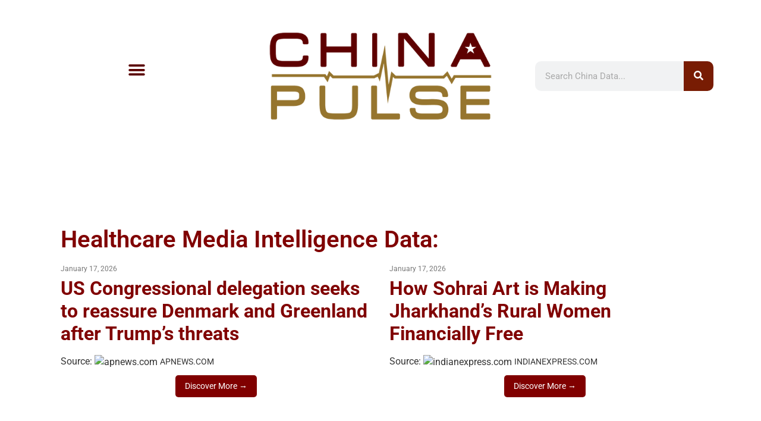

--- FILE ---
content_type: text/html; charset=UTF-8
request_url: https://www.chinapulse.com/media-intelligence-china/healthcare/
body_size: 22469
content:
<!doctype html>
<html lang="en-US">
<head>
	<meta charset="UTF-8">
	<meta name="viewport" content="width=device-width, initial-scale=1">
	<link rel="profile" href="https://gmpg.org/xfn/11">
	<meta name='robots' content='index, follow, max-image-preview:large, max-snippet:-1, max-video-preview:-1' />
	<style>img:is([sizes="auto" i], [sizes^="auto," i]) { contain-intrinsic-size: 3000px 1500px }</style>
	<!-- Google tag (gtag.js) consent mode dataLayer added by Site Kit -->
<script id="google_gtagjs-js-consent-mode-data-layer">
window.dataLayer = window.dataLayer || [];function gtag(){dataLayer.push(arguments);}
gtag('consent', 'default', {"ad_personalization":"denied","ad_storage":"denied","ad_user_data":"denied","analytics_storage":"denied","functionality_storage":"denied","security_storage":"denied","personalization_storage":"denied","region":["AT","BE","BG","CH","CY","CZ","DE","DK","EE","ES","FI","FR","GB","GR","HR","HU","IE","IS","IT","LI","LT","LU","LV","MT","NL","NO","PL","PT","RO","SE","SI","SK"],"wait_for_update":500});
window._googlesitekitConsentCategoryMap = {"statistics":["analytics_storage"],"marketing":["ad_storage","ad_user_data","ad_personalization"],"functional":["functionality_storage","security_storage"],"preferences":["personalization_storage"]};
window._googlesitekitConsents = {"ad_personalization":"denied","ad_storage":"denied","ad_user_data":"denied","analytics_storage":"denied","functionality_storage":"denied","security_storage":"denied","personalization_storage":"denied","region":["AT","BE","BG","CH","CY","CZ","DE","DK","EE","ES","FI","FR","GB","GR","HR","HU","IE","IS","IT","LI","LT","LU","LV","MT","NL","NO","PL","PT","RO","SE","SI","SK"],"wait_for_update":500};
</script>
<!-- End Google tag (gtag.js) consent mode dataLayer added by Site Kit -->

	<!-- This site is optimized with the Yoast SEO plugin v26.5 - https://yoast.com/wordpress/plugins/seo/ -->
	<title>Healthcare Media Intelligence and Latest OSINT Data from ChinaPulse.com</title>
	<link rel="canonical" href="https://www.chinapulse.com/media-intelligence-china/healthcare/" />
	<link rel="next" href="https://www.chinapulse.com/media-intelligence-china/healthcare/page/2/" />
	<meta property="og:locale" content="en_US" />
	<meta property="og:type" content="article" />
	<meta property="og:title" content="Healthcare Media Intelligence and Latest OSINT Data from ChinaPulse.com" />
	<meta property="og:url" content="https://www.chinapulse.com/data-news/2026/01/17/us-congressional-delegation-seeks-to-reassure-denmark-and-greenland-after-trumps-threats/" />
	<meta property="og:site_name" content="ChinaPulse.com" />
	<meta property="og:image" content="https://www.chinapulse.com/wp-content/uploads/REV2-01-1600x1600.png" />
	<meta property="og:image:width" content="1600" />
	<meta property="og:image:height" content="1600" />
	<meta property="og:image:type" content="image/png" />
	<meta name="twitter:card" content="summary_large_image" />
	<meta name="twitter:site" content="@chinapulse" />
	<script type="application/ld+json" class="yoast-schema-graph">{"@context":"https://schema.org","@graph":[{"@type":"CollectionPage","@id":"https://www.chinapulse.com/media-intelligence-china/healthcare/","url":"https://www.chinapulse.com/media-intelligence-china/healthcare/","name":"Healthcare Media Intelligence and Latest OSINT Data from ChinaPulse.com","isPartOf":{"@id":"https://www.chinapulse.com/#website"},"primaryImageOfPage":{"@id":"https://www.chinapulse.com/media-intelligence-china/healthcare/#primaryimage"},"image":{"@id":"https://www.chinapulse.com/media-intelligence-china/healthcare/#primaryimage"},"thumbnailUrl":"https://www.chinapulse.com/wp-content/uploads/cropped-chinapulse-logo-1600x1600-twitter-icon-32x32-1.png","breadcrumb":{"@id":"https://www.chinapulse.com/media-intelligence-china/healthcare/#breadcrumb"},"inLanguage":"en-US"},{"@type":"ImageObject","inLanguage":"en-US","@id":"https://www.chinapulse.com/media-intelligence-china/healthcare/#primaryimage","url":"https://www.chinapulse.com/wp-content/uploads/cropped-chinapulse-logo-1600x1600-twitter-icon-32x32-1.png","contentUrl":"https://www.chinapulse.com/wp-content/uploads/cropped-chinapulse-logo-1600x1600-twitter-icon-32x32-1.png","width":32,"height":32},{"@type":"BreadcrumbList","@id":"https://www.chinapulse.com/media-intelligence-china/healthcare/#breadcrumb","itemListElement":[{"@type":"ListItem","position":1,"name":"Home","item":"https://www.chinapulse.com/"},{"@type":"ListItem","position":2,"name":"Healthcare"}]},{"@type":"WebSite","@id":"https://www.chinapulse.com/#website","url":"https://www.chinapulse.com/","name":"ChinaPulse.com","description":"China News, Data, Media Intelligence and Insights","publisher":{"@id":"https://www.chinapulse.com/#organization"},"potentialAction":[{"@type":"SearchAction","target":{"@type":"EntryPoint","urlTemplate":"https://www.chinapulse.com/?s={search_term_string}"},"query-input":{"@type":"PropertyValueSpecification","valueRequired":true,"valueName":"search_term_string"}}],"inLanguage":"en-US"},{"@type":"Organization","@id":"https://www.chinapulse.com/#organization","name":"ChinaPulse.com","alternateName":"China Pulse","url":"https://www.chinapulse.com/","logo":{"@type":"ImageObject","inLanguage":"en-US","@id":"https://www.chinapulse.com/#/schema/logo/image/","url":"https://www.chinapulse.com/wp-content/uploads/chinapulse-logo-1600x1600-twitter-icon.png","contentUrl":"https://www.chinapulse.com/wp-content/uploads/chinapulse-logo-1600x1600-twitter-icon.png","width":1600,"height":1600,"caption":"ChinaPulse.com"},"image":{"@id":"https://www.chinapulse.com/#/schema/logo/image/"},"sameAs":["https://x.com/chinapulse","https://www.linkedin.com/company/chinapulse/"]}]}</script>
	<!-- / Yoast SEO plugin. -->


<link rel='dns-prefetch' href='//www.googletagmanager.com' />
<link rel='dns-prefetch' href='//pagead2.googlesyndication.com' />
<link rel="alternate" type="application/rss+xml" title="ChinaPulse.com &raquo; Feed" href="https://www.chinapulse.com/feed/" />
<link rel="alternate" type="application/rss+xml" title="ChinaPulse.com &raquo; Healthcare Tag Feed" href="https://www.chinapulse.com/media-intelligence-china/healthcare/feed/" />
<script>
window._wpemojiSettings = {"baseUrl":"https:\/\/s.w.org\/images\/core\/emoji\/15.0.3\/72x72\/","ext":".png","svgUrl":"https:\/\/s.w.org\/images\/core\/emoji\/15.0.3\/svg\/","svgExt":".svg","source":{"concatemoji":"https:\/\/www.chinapulse.com\/wp-includes\/js\/wp-emoji-release.min.js?ver=6.7.4"}};
/*! This file is auto-generated */
!function(i,n){var o,s,e;function c(e){try{var t={supportTests:e,timestamp:(new Date).valueOf()};sessionStorage.setItem(o,JSON.stringify(t))}catch(e){}}function p(e,t,n){e.clearRect(0,0,e.canvas.width,e.canvas.height),e.fillText(t,0,0);var t=new Uint32Array(e.getImageData(0,0,e.canvas.width,e.canvas.height).data),r=(e.clearRect(0,0,e.canvas.width,e.canvas.height),e.fillText(n,0,0),new Uint32Array(e.getImageData(0,0,e.canvas.width,e.canvas.height).data));return t.every(function(e,t){return e===r[t]})}function u(e,t,n){switch(t){case"flag":return n(e,"\ud83c\udff3\ufe0f\u200d\u26a7\ufe0f","\ud83c\udff3\ufe0f\u200b\u26a7\ufe0f")?!1:!n(e,"\ud83c\uddfa\ud83c\uddf3","\ud83c\uddfa\u200b\ud83c\uddf3")&&!n(e,"\ud83c\udff4\udb40\udc67\udb40\udc62\udb40\udc65\udb40\udc6e\udb40\udc67\udb40\udc7f","\ud83c\udff4\u200b\udb40\udc67\u200b\udb40\udc62\u200b\udb40\udc65\u200b\udb40\udc6e\u200b\udb40\udc67\u200b\udb40\udc7f");case"emoji":return!n(e,"\ud83d\udc26\u200d\u2b1b","\ud83d\udc26\u200b\u2b1b")}return!1}function f(e,t,n){var r="undefined"!=typeof WorkerGlobalScope&&self instanceof WorkerGlobalScope?new OffscreenCanvas(300,150):i.createElement("canvas"),a=r.getContext("2d",{willReadFrequently:!0}),o=(a.textBaseline="top",a.font="600 32px Arial",{});return e.forEach(function(e){o[e]=t(a,e,n)}),o}function t(e){var t=i.createElement("script");t.src=e,t.defer=!0,i.head.appendChild(t)}"undefined"!=typeof Promise&&(o="wpEmojiSettingsSupports",s=["flag","emoji"],n.supports={everything:!0,everythingExceptFlag:!0},e=new Promise(function(e){i.addEventListener("DOMContentLoaded",e,{once:!0})}),new Promise(function(t){var n=function(){try{var e=JSON.parse(sessionStorage.getItem(o));if("object"==typeof e&&"number"==typeof e.timestamp&&(new Date).valueOf()<e.timestamp+604800&&"object"==typeof e.supportTests)return e.supportTests}catch(e){}return null}();if(!n){if("undefined"!=typeof Worker&&"undefined"!=typeof OffscreenCanvas&&"undefined"!=typeof URL&&URL.createObjectURL&&"undefined"!=typeof Blob)try{var e="postMessage("+f.toString()+"("+[JSON.stringify(s),u.toString(),p.toString()].join(",")+"));",r=new Blob([e],{type:"text/javascript"}),a=new Worker(URL.createObjectURL(r),{name:"wpTestEmojiSupports"});return void(a.onmessage=function(e){c(n=e.data),a.terminate(),t(n)})}catch(e){}c(n=f(s,u,p))}t(n)}).then(function(e){for(var t in e)n.supports[t]=e[t],n.supports.everything=n.supports.everything&&n.supports[t],"flag"!==t&&(n.supports.everythingExceptFlag=n.supports.everythingExceptFlag&&n.supports[t]);n.supports.everythingExceptFlag=n.supports.everythingExceptFlag&&!n.supports.flag,n.DOMReady=!1,n.readyCallback=function(){n.DOMReady=!0}}).then(function(){return e}).then(function(){var e;n.supports.everything||(n.readyCallback(),(e=n.source||{}).concatemoji?t(e.concatemoji):e.wpemoji&&e.twemoji&&(t(e.twemoji),t(e.wpemoji)))}))}((window,document),window._wpemojiSettings);
</script>
<link rel='stylesheet' id='timeline-style-css' href='https://www.chinapulse.com/wp-content/plugins/timelineelementor/assets/css/style.css?ver=6.7.4' media='all' />
<style id='wp-emoji-styles-inline-css'>

	img.wp-smiley, img.emoji {
		display: inline !important;
		border: none !important;
		box-shadow: none !important;
		height: 1em !important;
		width: 1em !important;
		margin: 0 0.07em !important;
		vertical-align: -0.1em !important;
		background: none !important;
		padding: 0 !important;
	}
</style>
<link rel='stylesheet' id='wp-block-library-css' href='https://www.chinapulse.com/wp-includes/css/dist/block-library/style.min.css?ver=6.7.4' media='all' />
<style id='safe-svg-svg-icon-style-inline-css'>
.safe-svg-cover{text-align:center}.safe-svg-cover .safe-svg-inside{display:inline-block;max-width:100%}.safe-svg-cover svg{fill:currentColor;height:100%;max-height:100%;max-width:100%;width:100%}

</style>
<style id='global-styles-inline-css'>
:root{--wp--preset--aspect-ratio--square: 1;--wp--preset--aspect-ratio--4-3: 4/3;--wp--preset--aspect-ratio--3-4: 3/4;--wp--preset--aspect-ratio--3-2: 3/2;--wp--preset--aspect-ratio--2-3: 2/3;--wp--preset--aspect-ratio--16-9: 16/9;--wp--preset--aspect-ratio--9-16: 9/16;--wp--preset--color--black: #000000;--wp--preset--color--cyan-bluish-gray: #abb8c3;--wp--preset--color--white: #ffffff;--wp--preset--color--pale-pink: #f78da7;--wp--preset--color--vivid-red: #cf2e2e;--wp--preset--color--luminous-vivid-orange: #ff6900;--wp--preset--color--luminous-vivid-amber: #fcb900;--wp--preset--color--light-green-cyan: #7bdcb5;--wp--preset--color--vivid-green-cyan: #00d084;--wp--preset--color--pale-cyan-blue: #8ed1fc;--wp--preset--color--vivid-cyan-blue: #0693e3;--wp--preset--color--vivid-purple: #9b51e0;--wp--preset--gradient--vivid-cyan-blue-to-vivid-purple: linear-gradient(135deg,rgba(6,147,227,1) 0%,rgb(155,81,224) 100%);--wp--preset--gradient--light-green-cyan-to-vivid-green-cyan: linear-gradient(135deg,rgb(122,220,180) 0%,rgb(0,208,130) 100%);--wp--preset--gradient--luminous-vivid-amber-to-luminous-vivid-orange: linear-gradient(135deg,rgba(252,185,0,1) 0%,rgba(255,105,0,1) 100%);--wp--preset--gradient--luminous-vivid-orange-to-vivid-red: linear-gradient(135deg,rgba(255,105,0,1) 0%,rgb(207,46,46) 100%);--wp--preset--gradient--very-light-gray-to-cyan-bluish-gray: linear-gradient(135deg,rgb(238,238,238) 0%,rgb(169,184,195) 100%);--wp--preset--gradient--cool-to-warm-spectrum: linear-gradient(135deg,rgb(74,234,220) 0%,rgb(151,120,209) 20%,rgb(207,42,186) 40%,rgb(238,44,130) 60%,rgb(251,105,98) 80%,rgb(254,248,76) 100%);--wp--preset--gradient--blush-light-purple: linear-gradient(135deg,rgb(255,206,236) 0%,rgb(152,150,240) 100%);--wp--preset--gradient--blush-bordeaux: linear-gradient(135deg,rgb(254,205,165) 0%,rgb(254,45,45) 50%,rgb(107,0,62) 100%);--wp--preset--gradient--luminous-dusk: linear-gradient(135deg,rgb(255,203,112) 0%,rgb(199,81,192) 50%,rgb(65,88,208) 100%);--wp--preset--gradient--pale-ocean: linear-gradient(135deg,rgb(255,245,203) 0%,rgb(182,227,212) 50%,rgb(51,167,181) 100%);--wp--preset--gradient--electric-grass: linear-gradient(135deg,rgb(202,248,128) 0%,rgb(113,206,126) 100%);--wp--preset--gradient--midnight: linear-gradient(135deg,rgb(2,3,129) 0%,rgb(40,116,252) 100%);--wp--preset--font-size--small: 13px;--wp--preset--font-size--medium: 20px;--wp--preset--font-size--large: 36px;--wp--preset--font-size--x-large: 42px;--wp--preset--spacing--20: 0.44rem;--wp--preset--spacing--30: 0.67rem;--wp--preset--spacing--40: 1rem;--wp--preset--spacing--50: 1.5rem;--wp--preset--spacing--60: 2.25rem;--wp--preset--spacing--70: 3.38rem;--wp--preset--spacing--80: 5.06rem;--wp--preset--shadow--natural: 6px 6px 9px rgba(0, 0, 0, 0.2);--wp--preset--shadow--deep: 12px 12px 50px rgba(0, 0, 0, 0.4);--wp--preset--shadow--sharp: 6px 6px 0px rgba(0, 0, 0, 0.2);--wp--preset--shadow--outlined: 6px 6px 0px -3px rgba(255, 255, 255, 1), 6px 6px rgba(0, 0, 0, 1);--wp--preset--shadow--crisp: 6px 6px 0px rgba(0, 0, 0, 1);}:root { --wp--style--global--content-size: 800px;--wp--style--global--wide-size: 1200px; }:where(body) { margin: 0; }.wp-site-blocks > .alignleft { float: left; margin-right: 2em; }.wp-site-blocks > .alignright { float: right; margin-left: 2em; }.wp-site-blocks > .aligncenter { justify-content: center; margin-left: auto; margin-right: auto; }:where(.wp-site-blocks) > * { margin-block-start: 24px; margin-block-end: 0; }:where(.wp-site-blocks) > :first-child { margin-block-start: 0; }:where(.wp-site-blocks) > :last-child { margin-block-end: 0; }:root { --wp--style--block-gap: 24px; }:root :where(.is-layout-flow) > :first-child{margin-block-start: 0;}:root :where(.is-layout-flow) > :last-child{margin-block-end: 0;}:root :where(.is-layout-flow) > *{margin-block-start: 24px;margin-block-end: 0;}:root :where(.is-layout-constrained) > :first-child{margin-block-start: 0;}:root :where(.is-layout-constrained) > :last-child{margin-block-end: 0;}:root :where(.is-layout-constrained) > *{margin-block-start: 24px;margin-block-end: 0;}:root :where(.is-layout-flex){gap: 24px;}:root :where(.is-layout-grid){gap: 24px;}.is-layout-flow > .alignleft{float: left;margin-inline-start: 0;margin-inline-end: 2em;}.is-layout-flow > .alignright{float: right;margin-inline-start: 2em;margin-inline-end: 0;}.is-layout-flow > .aligncenter{margin-left: auto !important;margin-right: auto !important;}.is-layout-constrained > .alignleft{float: left;margin-inline-start: 0;margin-inline-end: 2em;}.is-layout-constrained > .alignright{float: right;margin-inline-start: 2em;margin-inline-end: 0;}.is-layout-constrained > .aligncenter{margin-left: auto !important;margin-right: auto !important;}.is-layout-constrained > :where(:not(.alignleft):not(.alignright):not(.alignfull)){max-width: var(--wp--style--global--content-size);margin-left: auto !important;margin-right: auto !important;}.is-layout-constrained > .alignwide{max-width: var(--wp--style--global--wide-size);}body .is-layout-flex{display: flex;}.is-layout-flex{flex-wrap: wrap;align-items: center;}.is-layout-flex > :is(*, div){margin: 0;}body .is-layout-grid{display: grid;}.is-layout-grid > :is(*, div){margin: 0;}body{padding-top: 0px;padding-right: 0px;padding-bottom: 0px;padding-left: 0px;}a:where(:not(.wp-element-button)){text-decoration: underline;}:root :where(.wp-element-button, .wp-block-button__link){background-color: #32373c;border-width: 0;color: #fff;font-family: inherit;font-size: inherit;line-height: inherit;padding: calc(0.667em + 2px) calc(1.333em + 2px);text-decoration: none;}.has-black-color{color: var(--wp--preset--color--black) !important;}.has-cyan-bluish-gray-color{color: var(--wp--preset--color--cyan-bluish-gray) !important;}.has-white-color{color: var(--wp--preset--color--white) !important;}.has-pale-pink-color{color: var(--wp--preset--color--pale-pink) !important;}.has-vivid-red-color{color: var(--wp--preset--color--vivid-red) !important;}.has-luminous-vivid-orange-color{color: var(--wp--preset--color--luminous-vivid-orange) !important;}.has-luminous-vivid-amber-color{color: var(--wp--preset--color--luminous-vivid-amber) !important;}.has-light-green-cyan-color{color: var(--wp--preset--color--light-green-cyan) !important;}.has-vivid-green-cyan-color{color: var(--wp--preset--color--vivid-green-cyan) !important;}.has-pale-cyan-blue-color{color: var(--wp--preset--color--pale-cyan-blue) !important;}.has-vivid-cyan-blue-color{color: var(--wp--preset--color--vivid-cyan-blue) !important;}.has-vivid-purple-color{color: var(--wp--preset--color--vivid-purple) !important;}.has-black-background-color{background-color: var(--wp--preset--color--black) !important;}.has-cyan-bluish-gray-background-color{background-color: var(--wp--preset--color--cyan-bluish-gray) !important;}.has-white-background-color{background-color: var(--wp--preset--color--white) !important;}.has-pale-pink-background-color{background-color: var(--wp--preset--color--pale-pink) !important;}.has-vivid-red-background-color{background-color: var(--wp--preset--color--vivid-red) !important;}.has-luminous-vivid-orange-background-color{background-color: var(--wp--preset--color--luminous-vivid-orange) !important;}.has-luminous-vivid-amber-background-color{background-color: var(--wp--preset--color--luminous-vivid-amber) !important;}.has-light-green-cyan-background-color{background-color: var(--wp--preset--color--light-green-cyan) !important;}.has-vivid-green-cyan-background-color{background-color: var(--wp--preset--color--vivid-green-cyan) !important;}.has-pale-cyan-blue-background-color{background-color: var(--wp--preset--color--pale-cyan-blue) !important;}.has-vivid-cyan-blue-background-color{background-color: var(--wp--preset--color--vivid-cyan-blue) !important;}.has-vivid-purple-background-color{background-color: var(--wp--preset--color--vivid-purple) !important;}.has-black-border-color{border-color: var(--wp--preset--color--black) !important;}.has-cyan-bluish-gray-border-color{border-color: var(--wp--preset--color--cyan-bluish-gray) !important;}.has-white-border-color{border-color: var(--wp--preset--color--white) !important;}.has-pale-pink-border-color{border-color: var(--wp--preset--color--pale-pink) !important;}.has-vivid-red-border-color{border-color: var(--wp--preset--color--vivid-red) !important;}.has-luminous-vivid-orange-border-color{border-color: var(--wp--preset--color--luminous-vivid-orange) !important;}.has-luminous-vivid-amber-border-color{border-color: var(--wp--preset--color--luminous-vivid-amber) !important;}.has-light-green-cyan-border-color{border-color: var(--wp--preset--color--light-green-cyan) !important;}.has-vivid-green-cyan-border-color{border-color: var(--wp--preset--color--vivid-green-cyan) !important;}.has-pale-cyan-blue-border-color{border-color: var(--wp--preset--color--pale-cyan-blue) !important;}.has-vivid-cyan-blue-border-color{border-color: var(--wp--preset--color--vivid-cyan-blue) !important;}.has-vivid-purple-border-color{border-color: var(--wp--preset--color--vivid-purple) !important;}.has-vivid-cyan-blue-to-vivid-purple-gradient-background{background: var(--wp--preset--gradient--vivid-cyan-blue-to-vivid-purple) !important;}.has-light-green-cyan-to-vivid-green-cyan-gradient-background{background: var(--wp--preset--gradient--light-green-cyan-to-vivid-green-cyan) !important;}.has-luminous-vivid-amber-to-luminous-vivid-orange-gradient-background{background: var(--wp--preset--gradient--luminous-vivid-amber-to-luminous-vivid-orange) !important;}.has-luminous-vivid-orange-to-vivid-red-gradient-background{background: var(--wp--preset--gradient--luminous-vivid-orange-to-vivid-red) !important;}.has-very-light-gray-to-cyan-bluish-gray-gradient-background{background: var(--wp--preset--gradient--very-light-gray-to-cyan-bluish-gray) !important;}.has-cool-to-warm-spectrum-gradient-background{background: var(--wp--preset--gradient--cool-to-warm-spectrum) !important;}.has-blush-light-purple-gradient-background{background: var(--wp--preset--gradient--blush-light-purple) !important;}.has-blush-bordeaux-gradient-background{background: var(--wp--preset--gradient--blush-bordeaux) !important;}.has-luminous-dusk-gradient-background{background: var(--wp--preset--gradient--luminous-dusk) !important;}.has-pale-ocean-gradient-background{background: var(--wp--preset--gradient--pale-ocean) !important;}.has-electric-grass-gradient-background{background: var(--wp--preset--gradient--electric-grass) !important;}.has-midnight-gradient-background{background: var(--wp--preset--gradient--midnight) !important;}.has-small-font-size{font-size: var(--wp--preset--font-size--small) !important;}.has-medium-font-size{font-size: var(--wp--preset--font-size--medium) !important;}.has-large-font-size{font-size: var(--wp--preset--font-size--large) !important;}.has-x-large-font-size{font-size: var(--wp--preset--font-size--x-large) !important;}
:root :where(.wp-block-pullquote){font-size: 1.5em;line-height: 1.6;}
</style>
<link rel='stylesheet' id='hello-elementor-css' href='https://www.chinapulse.com/wp-content/themes/hello-elementor/assets/css/reset.css?ver=3.4.5' media='all' />
<link rel='stylesheet' id='hello-elementor-theme-style-css' href='https://www.chinapulse.com/wp-content/themes/hello-elementor/assets/css/theme.css?ver=3.4.5' media='all' />
<link rel='stylesheet' id='hello-elementor-header-footer-css' href='https://www.chinapulse.com/wp-content/themes/hello-elementor/assets/css/header-footer.css?ver=3.4.5' media='all' />
<link rel='stylesheet' id='chld_thm_cfg_child-css' href='https://www.chinapulse.com/wp-content/themes/chinapulse-hello/style.css?ver=8.8.8.8.1762169463' media='all' />
<link rel='stylesheet' id='elementor-frontend-css' href='https://www.chinapulse.com/wp-content/plugins/elementor/assets/css/frontend.min.css?ver=3.33.4' media='all' />
<style id='elementor-frontend-inline-css'>
@-webkit-keyframes ha_fadeIn{0%{opacity:0}to{opacity:1}}@keyframes ha_fadeIn{0%{opacity:0}to{opacity:1}}@-webkit-keyframes ha_zoomIn{0%{opacity:0;-webkit-transform:scale3d(.3,.3,.3);transform:scale3d(.3,.3,.3)}50%{opacity:1}}@keyframes ha_zoomIn{0%{opacity:0;-webkit-transform:scale3d(.3,.3,.3);transform:scale3d(.3,.3,.3)}50%{opacity:1}}@-webkit-keyframes ha_rollIn{0%{opacity:0;-webkit-transform:translate3d(-100%,0,0) rotate3d(0,0,1,-120deg);transform:translate3d(-100%,0,0) rotate3d(0,0,1,-120deg)}to{opacity:1}}@keyframes ha_rollIn{0%{opacity:0;-webkit-transform:translate3d(-100%,0,0) rotate3d(0,0,1,-120deg);transform:translate3d(-100%,0,0) rotate3d(0,0,1,-120deg)}to{opacity:1}}@-webkit-keyframes ha_bounce{0%,20%,53%,to{-webkit-animation-timing-function:cubic-bezier(.215,.61,.355,1);animation-timing-function:cubic-bezier(.215,.61,.355,1)}40%,43%{-webkit-transform:translate3d(0,-30px,0) scaleY(1.1);transform:translate3d(0,-30px,0) scaleY(1.1);-webkit-animation-timing-function:cubic-bezier(.755,.05,.855,.06);animation-timing-function:cubic-bezier(.755,.05,.855,.06)}70%{-webkit-transform:translate3d(0,-15px,0) scaleY(1.05);transform:translate3d(0,-15px,0) scaleY(1.05);-webkit-animation-timing-function:cubic-bezier(.755,.05,.855,.06);animation-timing-function:cubic-bezier(.755,.05,.855,.06)}80%{-webkit-transition-timing-function:cubic-bezier(.215,.61,.355,1);transition-timing-function:cubic-bezier(.215,.61,.355,1);-webkit-transform:translate3d(0,0,0) scaleY(.95);transform:translate3d(0,0,0) scaleY(.95)}90%{-webkit-transform:translate3d(0,-4px,0) scaleY(1.02);transform:translate3d(0,-4px,0) scaleY(1.02)}}@keyframes ha_bounce{0%,20%,53%,to{-webkit-animation-timing-function:cubic-bezier(.215,.61,.355,1);animation-timing-function:cubic-bezier(.215,.61,.355,1)}40%,43%{-webkit-transform:translate3d(0,-30px,0) scaleY(1.1);transform:translate3d(0,-30px,0) scaleY(1.1);-webkit-animation-timing-function:cubic-bezier(.755,.05,.855,.06);animation-timing-function:cubic-bezier(.755,.05,.855,.06)}70%{-webkit-transform:translate3d(0,-15px,0) scaleY(1.05);transform:translate3d(0,-15px,0) scaleY(1.05);-webkit-animation-timing-function:cubic-bezier(.755,.05,.855,.06);animation-timing-function:cubic-bezier(.755,.05,.855,.06)}80%{-webkit-transition-timing-function:cubic-bezier(.215,.61,.355,1);transition-timing-function:cubic-bezier(.215,.61,.355,1);-webkit-transform:translate3d(0,0,0) scaleY(.95);transform:translate3d(0,0,0) scaleY(.95)}90%{-webkit-transform:translate3d(0,-4px,0) scaleY(1.02);transform:translate3d(0,-4px,0) scaleY(1.02)}}@-webkit-keyframes ha_bounceIn{0%,20%,40%,60%,80%,to{-webkit-animation-timing-function:cubic-bezier(.215,.61,.355,1);animation-timing-function:cubic-bezier(.215,.61,.355,1)}0%{opacity:0;-webkit-transform:scale3d(.3,.3,.3);transform:scale3d(.3,.3,.3)}20%{-webkit-transform:scale3d(1.1,1.1,1.1);transform:scale3d(1.1,1.1,1.1)}40%{-webkit-transform:scale3d(.9,.9,.9);transform:scale3d(.9,.9,.9)}60%{opacity:1;-webkit-transform:scale3d(1.03,1.03,1.03);transform:scale3d(1.03,1.03,1.03)}80%{-webkit-transform:scale3d(.97,.97,.97);transform:scale3d(.97,.97,.97)}to{opacity:1}}@keyframes ha_bounceIn{0%,20%,40%,60%,80%,to{-webkit-animation-timing-function:cubic-bezier(.215,.61,.355,1);animation-timing-function:cubic-bezier(.215,.61,.355,1)}0%{opacity:0;-webkit-transform:scale3d(.3,.3,.3);transform:scale3d(.3,.3,.3)}20%{-webkit-transform:scale3d(1.1,1.1,1.1);transform:scale3d(1.1,1.1,1.1)}40%{-webkit-transform:scale3d(.9,.9,.9);transform:scale3d(.9,.9,.9)}60%{opacity:1;-webkit-transform:scale3d(1.03,1.03,1.03);transform:scale3d(1.03,1.03,1.03)}80%{-webkit-transform:scale3d(.97,.97,.97);transform:scale3d(.97,.97,.97)}to{opacity:1}}@-webkit-keyframes ha_flipInX{0%{opacity:0;-webkit-transform:perspective(400px) rotate3d(1,0,0,90deg);transform:perspective(400px) rotate3d(1,0,0,90deg);-webkit-animation-timing-function:ease-in;animation-timing-function:ease-in}40%{-webkit-transform:perspective(400px) rotate3d(1,0,0,-20deg);transform:perspective(400px) rotate3d(1,0,0,-20deg);-webkit-animation-timing-function:ease-in;animation-timing-function:ease-in}60%{opacity:1;-webkit-transform:perspective(400px) rotate3d(1,0,0,10deg);transform:perspective(400px) rotate3d(1,0,0,10deg)}80%{-webkit-transform:perspective(400px) rotate3d(1,0,0,-5deg);transform:perspective(400px) rotate3d(1,0,0,-5deg)}}@keyframes ha_flipInX{0%{opacity:0;-webkit-transform:perspective(400px) rotate3d(1,0,0,90deg);transform:perspective(400px) rotate3d(1,0,0,90deg);-webkit-animation-timing-function:ease-in;animation-timing-function:ease-in}40%{-webkit-transform:perspective(400px) rotate3d(1,0,0,-20deg);transform:perspective(400px) rotate3d(1,0,0,-20deg);-webkit-animation-timing-function:ease-in;animation-timing-function:ease-in}60%{opacity:1;-webkit-transform:perspective(400px) rotate3d(1,0,0,10deg);transform:perspective(400px) rotate3d(1,0,0,10deg)}80%{-webkit-transform:perspective(400px) rotate3d(1,0,0,-5deg);transform:perspective(400px) rotate3d(1,0,0,-5deg)}}@-webkit-keyframes ha_flipInY{0%{opacity:0;-webkit-transform:perspective(400px) rotate3d(0,1,0,90deg);transform:perspective(400px) rotate3d(0,1,0,90deg);-webkit-animation-timing-function:ease-in;animation-timing-function:ease-in}40%{-webkit-transform:perspective(400px) rotate3d(0,1,0,-20deg);transform:perspective(400px) rotate3d(0,1,0,-20deg);-webkit-animation-timing-function:ease-in;animation-timing-function:ease-in}60%{opacity:1;-webkit-transform:perspective(400px) rotate3d(0,1,0,10deg);transform:perspective(400px) rotate3d(0,1,0,10deg)}80%{-webkit-transform:perspective(400px) rotate3d(0,1,0,-5deg);transform:perspective(400px) rotate3d(0,1,0,-5deg)}}@keyframes ha_flipInY{0%{opacity:0;-webkit-transform:perspective(400px) rotate3d(0,1,0,90deg);transform:perspective(400px) rotate3d(0,1,0,90deg);-webkit-animation-timing-function:ease-in;animation-timing-function:ease-in}40%{-webkit-transform:perspective(400px) rotate3d(0,1,0,-20deg);transform:perspective(400px) rotate3d(0,1,0,-20deg);-webkit-animation-timing-function:ease-in;animation-timing-function:ease-in}60%{opacity:1;-webkit-transform:perspective(400px) rotate3d(0,1,0,10deg);transform:perspective(400px) rotate3d(0,1,0,10deg)}80%{-webkit-transform:perspective(400px) rotate3d(0,1,0,-5deg);transform:perspective(400px) rotate3d(0,1,0,-5deg)}}@-webkit-keyframes ha_swing{20%{-webkit-transform:rotate3d(0,0,1,15deg);transform:rotate3d(0,0,1,15deg)}40%{-webkit-transform:rotate3d(0,0,1,-10deg);transform:rotate3d(0,0,1,-10deg)}60%{-webkit-transform:rotate3d(0,0,1,5deg);transform:rotate3d(0,0,1,5deg)}80%{-webkit-transform:rotate3d(0,0,1,-5deg);transform:rotate3d(0,0,1,-5deg)}}@keyframes ha_swing{20%{-webkit-transform:rotate3d(0,0,1,15deg);transform:rotate3d(0,0,1,15deg)}40%{-webkit-transform:rotate3d(0,0,1,-10deg);transform:rotate3d(0,0,1,-10deg)}60%{-webkit-transform:rotate3d(0,0,1,5deg);transform:rotate3d(0,0,1,5deg)}80%{-webkit-transform:rotate3d(0,0,1,-5deg);transform:rotate3d(0,0,1,-5deg)}}@-webkit-keyframes ha_slideInDown{0%{visibility:visible;-webkit-transform:translate3d(0,-100%,0);transform:translate3d(0,-100%,0)}}@keyframes ha_slideInDown{0%{visibility:visible;-webkit-transform:translate3d(0,-100%,0);transform:translate3d(0,-100%,0)}}@-webkit-keyframes ha_slideInUp{0%{visibility:visible;-webkit-transform:translate3d(0,100%,0);transform:translate3d(0,100%,0)}}@keyframes ha_slideInUp{0%{visibility:visible;-webkit-transform:translate3d(0,100%,0);transform:translate3d(0,100%,0)}}@-webkit-keyframes ha_slideInLeft{0%{visibility:visible;-webkit-transform:translate3d(-100%,0,0);transform:translate3d(-100%,0,0)}}@keyframes ha_slideInLeft{0%{visibility:visible;-webkit-transform:translate3d(-100%,0,0);transform:translate3d(-100%,0,0)}}@-webkit-keyframes ha_slideInRight{0%{visibility:visible;-webkit-transform:translate3d(100%,0,0);transform:translate3d(100%,0,0)}}@keyframes ha_slideInRight{0%{visibility:visible;-webkit-transform:translate3d(100%,0,0);transform:translate3d(100%,0,0)}}.ha_fadeIn{-webkit-animation-name:ha_fadeIn;animation-name:ha_fadeIn}.ha_zoomIn{-webkit-animation-name:ha_zoomIn;animation-name:ha_zoomIn}.ha_rollIn{-webkit-animation-name:ha_rollIn;animation-name:ha_rollIn}.ha_bounce{-webkit-transform-origin:center bottom;-ms-transform-origin:center bottom;transform-origin:center bottom;-webkit-animation-name:ha_bounce;animation-name:ha_bounce}.ha_bounceIn{-webkit-animation-name:ha_bounceIn;animation-name:ha_bounceIn;-webkit-animation-duration:.75s;-webkit-animation-duration:calc(var(--animate-duration)*.75);animation-duration:.75s;animation-duration:calc(var(--animate-duration)*.75)}.ha_flipInX,.ha_flipInY{-webkit-animation-name:ha_flipInX;animation-name:ha_flipInX;-webkit-backface-visibility:visible!important;backface-visibility:visible!important}.ha_flipInY{-webkit-animation-name:ha_flipInY;animation-name:ha_flipInY}.ha_swing{-webkit-transform-origin:top center;-ms-transform-origin:top center;transform-origin:top center;-webkit-animation-name:ha_swing;animation-name:ha_swing}.ha_slideInDown{-webkit-animation-name:ha_slideInDown;animation-name:ha_slideInDown}.ha_slideInUp{-webkit-animation-name:ha_slideInUp;animation-name:ha_slideInUp}.ha_slideInLeft{-webkit-animation-name:ha_slideInLeft;animation-name:ha_slideInLeft}.ha_slideInRight{-webkit-animation-name:ha_slideInRight;animation-name:ha_slideInRight}.ha-css-transform-yes{-webkit-transition-duration:var(--ha-tfx-transition-duration, .2s);transition-duration:var(--ha-tfx-transition-duration, .2s);-webkit-transition-property:-webkit-transform;transition-property:transform;transition-property:transform,-webkit-transform;-webkit-transform:translate(var(--ha-tfx-translate-x, 0),var(--ha-tfx-translate-y, 0)) scale(var(--ha-tfx-scale-x, 1),var(--ha-tfx-scale-y, 1)) skew(var(--ha-tfx-skew-x, 0),var(--ha-tfx-skew-y, 0)) rotateX(var(--ha-tfx-rotate-x, 0)) rotateY(var(--ha-tfx-rotate-y, 0)) rotateZ(var(--ha-tfx-rotate-z, 0));transform:translate(var(--ha-tfx-translate-x, 0),var(--ha-tfx-translate-y, 0)) scale(var(--ha-tfx-scale-x, 1),var(--ha-tfx-scale-y, 1)) skew(var(--ha-tfx-skew-x, 0),var(--ha-tfx-skew-y, 0)) rotateX(var(--ha-tfx-rotate-x, 0)) rotateY(var(--ha-tfx-rotate-y, 0)) rotateZ(var(--ha-tfx-rotate-z, 0))}.ha-css-transform-yes:hover{-webkit-transform:translate(var(--ha-tfx-translate-x-hover, var(--ha-tfx-translate-x, 0)),var(--ha-tfx-translate-y-hover, var(--ha-tfx-translate-y, 0))) scale(var(--ha-tfx-scale-x-hover, var(--ha-tfx-scale-x, 1)),var(--ha-tfx-scale-y-hover, var(--ha-tfx-scale-y, 1))) skew(var(--ha-tfx-skew-x-hover, var(--ha-tfx-skew-x, 0)),var(--ha-tfx-skew-y-hover, var(--ha-tfx-skew-y, 0))) rotateX(var(--ha-tfx-rotate-x-hover, var(--ha-tfx-rotate-x, 0))) rotateY(var(--ha-tfx-rotate-y-hover, var(--ha-tfx-rotate-y, 0))) rotateZ(var(--ha-tfx-rotate-z-hover, var(--ha-tfx-rotate-z, 0)));transform:translate(var(--ha-tfx-translate-x-hover, var(--ha-tfx-translate-x, 0)),var(--ha-tfx-translate-y-hover, var(--ha-tfx-translate-y, 0))) scale(var(--ha-tfx-scale-x-hover, var(--ha-tfx-scale-x, 1)),var(--ha-tfx-scale-y-hover, var(--ha-tfx-scale-y, 1))) skew(var(--ha-tfx-skew-x-hover, var(--ha-tfx-skew-x, 0)),var(--ha-tfx-skew-y-hover, var(--ha-tfx-skew-y, 0))) rotateX(var(--ha-tfx-rotate-x-hover, var(--ha-tfx-rotate-x, 0))) rotateY(var(--ha-tfx-rotate-y-hover, var(--ha-tfx-rotate-y, 0))) rotateZ(var(--ha-tfx-rotate-z-hover, var(--ha-tfx-rotate-z, 0)))}.happy-addon>.elementor-widget-container{word-wrap:break-word;overflow-wrap:break-word}.happy-addon>.elementor-widget-container,.happy-addon>.elementor-widget-container *{-webkit-box-sizing:border-box;box-sizing:border-box}.happy-addon:not(:has(.elementor-widget-container)),.happy-addon:not(:has(.elementor-widget-container)) *{-webkit-box-sizing:border-box;box-sizing:border-box;word-wrap:break-word;overflow-wrap:break-word}.happy-addon p:empty{display:none}.happy-addon .elementor-inline-editing{min-height:auto!important}.happy-addon-pro img{max-width:100%;height:auto;-o-object-fit:cover;object-fit:cover}.ha-screen-reader-text{position:absolute;overflow:hidden;clip:rect(1px,1px,1px,1px);margin:-1px;padding:0;width:1px;height:1px;border:0;word-wrap:normal!important;-webkit-clip-path:inset(50%);clip-path:inset(50%)}.ha-has-bg-overlay>.elementor-widget-container{position:relative;z-index:1}.ha-has-bg-overlay>.elementor-widget-container:before{position:absolute;top:0;left:0;z-index:-1;width:100%;height:100%;content:""}.ha-has-bg-overlay:not(:has(.elementor-widget-container)){position:relative;z-index:1}.ha-has-bg-overlay:not(:has(.elementor-widget-container)):before{position:absolute;top:0;left:0;z-index:-1;width:100%;height:100%;content:""}.ha-popup--is-enabled .ha-js-popup,.ha-popup--is-enabled .ha-js-popup img{cursor:-webkit-zoom-in!important;cursor:zoom-in!important}.mfp-wrap .mfp-arrow,.mfp-wrap .mfp-close{background-color:transparent}.mfp-wrap .mfp-arrow:focus,.mfp-wrap .mfp-close:focus{outline-width:thin}.ha-advanced-tooltip-enable{position:relative;cursor:pointer;--ha-tooltip-arrow-color:black;--ha-tooltip-arrow-distance:0}.ha-advanced-tooltip-enable .ha-advanced-tooltip-content{position:absolute;z-index:999;display:none;padding:5px 0;width:120px;height:auto;border-radius:6px;background-color:#000;color:#fff;text-align:center;opacity:0}.ha-advanced-tooltip-enable .ha-advanced-tooltip-content::after{position:absolute;border-width:5px;border-style:solid;content:""}.ha-advanced-tooltip-enable .ha-advanced-tooltip-content.no-arrow::after{visibility:hidden}.ha-advanced-tooltip-enable .ha-advanced-tooltip-content.show{display:inline-block;opacity:1}.ha-advanced-tooltip-enable.ha-advanced-tooltip-top .ha-advanced-tooltip-content,body[data-elementor-device-mode=tablet] .ha-advanced-tooltip-enable.ha-advanced-tooltip-tablet-top .ha-advanced-tooltip-content{top:unset;right:0;bottom:calc(101% + var(--ha-tooltip-arrow-distance));left:0;margin:0 auto}.ha-advanced-tooltip-enable.ha-advanced-tooltip-top .ha-advanced-tooltip-content::after,body[data-elementor-device-mode=tablet] .ha-advanced-tooltip-enable.ha-advanced-tooltip-tablet-top .ha-advanced-tooltip-content::after{top:100%;right:unset;bottom:unset;left:50%;border-color:var(--ha-tooltip-arrow-color) transparent transparent transparent;-webkit-transform:translateX(-50%);-ms-transform:translateX(-50%);transform:translateX(-50%)}.ha-advanced-tooltip-enable.ha-advanced-tooltip-bottom .ha-advanced-tooltip-content,body[data-elementor-device-mode=tablet] .ha-advanced-tooltip-enable.ha-advanced-tooltip-tablet-bottom .ha-advanced-tooltip-content{top:calc(101% + var(--ha-tooltip-arrow-distance));right:0;bottom:unset;left:0;margin:0 auto}.ha-advanced-tooltip-enable.ha-advanced-tooltip-bottom .ha-advanced-tooltip-content::after,body[data-elementor-device-mode=tablet] .ha-advanced-tooltip-enable.ha-advanced-tooltip-tablet-bottom .ha-advanced-tooltip-content::after{top:unset;right:unset;bottom:100%;left:50%;border-color:transparent transparent var(--ha-tooltip-arrow-color) transparent;-webkit-transform:translateX(-50%);-ms-transform:translateX(-50%);transform:translateX(-50%)}.ha-advanced-tooltip-enable.ha-advanced-tooltip-left .ha-advanced-tooltip-content,body[data-elementor-device-mode=tablet] .ha-advanced-tooltip-enable.ha-advanced-tooltip-tablet-left .ha-advanced-tooltip-content{top:50%;right:calc(101% + var(--ha-tooltip-arrow-distance));bottom:unset;left:unset;-webkit-transform:translateY(-50%);-ms-transform:translateY(-50%);transform:translateY(-50%)}.ha-advanced-tooltip-enable.ha-advanced-tooltip-left .ha-advanced-tooltip-content::after,body[data-elementor-device-mode=tablet] .ha-advanced-tooltip-enable.ha-advanced-tooltip-tablet-left .ha-advanced-tooltip-content::after{top:50%;right:unset;bottom:unset;left:100%;border-color:transparent transparent transparent var(--ha-tooltip-arrow-color);-webkit-transform:translateY(-50%);-ms-transform:translateY(-50%);transform:translateY(-50%)}.ha-advanced-tooltip-enable.ha-advanced-tooltip-right .ha-advanced-tooltip-content,body[data-elementor-device-mode=tablet] .ha-advanced-tooltip-enable.ha-advanced-tooltip-tablet-right .ha-advanced-tooltip-content{top:50%;right:unset;bottom:unset;left:calc(101% + var(--ha-tooltip-arrow-distance));-webkit-transform:translateY(-50%);-ms-transform:translateY(-50%);transform:translateY(-50%)}.ha-advanced-tooltip-enable.ha-advanced-tooltip-right .ha-advanced-tooltip-content::after,body[data-elementor-device-mode=tablet] .ha-advanced-tooltip-enable.ha-advanced-tooltip-tablet-right .ha-advanced-tooltip-content::after{top:50%;right:100%;bottom:unset;left:unset;border-color:transparent var(--ha-tooltip-arrow-color) transparent transparent;-webkit-transform:translateY(-50%);-ms-transform:translateY(-50%);transform:translateY(-50%)}body[data-elementor-device-mode=mobile] .ha-advanced-tooltip-enable.ha-advanced-tooltip-mobile-top .ha-advanced-tooltip-content{top:unset;right:0;bottom:calc(101% + var(--ha-tooltip-arrow-distance));left:0;margin:0 auto}body[data-elementor-device-mode=mobile] .ha-advanced-tooltip-enable.ha-advanced-tooltip-mobile-top .ha-advanced-tooltip-content::after{top:100%;right:unset;bottom:unset;left:50%;border-color:var(--ha-tooltip-arrow-color) transparent transparent transparent;-webkit-transform:translateX(-50%);-ms-transform:translateX(-50%);transform:translateX(-50%)}body[data-elementor-device-mode=mobile] .ha-advanced-tooltip-enable.ha-advanced-tooltip-mobile-bottom .ha-advanced-tooltip-content{top:calc(101% + var(--ha-tooltip-arrow-distance));right:0;bottom:unset;left:0;margin:0 auto}body[data-elementor-device-mode=mobile] .ha-advanced-tooltip-enable.ha-advanced-tooltip-mobile-bottom .ha-advanced-tooltip-content::after{top:unset;right:unset;bottom:100%;left:50%;border-color:transparent transparent var(--ha-tooltip-arrow-color) transparent;-webkit-transform:translateX(-50%);-ms-transform:translateX(-50%);transform:translateX(-50%)}body[data-elementor-device-mode=mobile] .ha-advanced-tooltip-enable.ha-advanced-tooltip-mobile-left .ha-advanced-tooltip-content{top:50%;right:calc(101% + var(--ha-tooltip-arrow-distance));bottom:unset;left:unset;-webkit-transform:translateY(-50%);-ms-transform:translateY(-50%);transform:translateY(-50%)}body[data-elementor-device-mode=mobile] .ha-advanced-tooltip-enable.ha-advanced-tooltip-mobile-left .ha-advanced-tooltip-content::after{top:50%;right:unset;bottom:unset;left:100%;border-color:transparent transparent transparent var(--ha-tooltip-arrow-color);-webkit-transform:translateY(-50%);-ms-transform:translateY(-50%);transform:translateY(-50%)}body[data-elementor-device-mode=mobile] .ha-advanced-tooltip-enable.ha-advanced-tooltip-mobile-right .ha-advanced-tooltip-content{top:50%;right:unset;bottom:unset;left:calc(101% + var(--ha-tooltip-arrow-distance));-webkit-transform:translateY(-50%);-ms-transform:translateY(-50%);transform:translateY(-50%)}body[data-elementor-device-mode=mobile] .ha-advanced-tooltip-enable.ha-advanced-tooltip-mobile-right .ha-advanced-tooltip-content::after{top:50%;right:100%;bottom:unset;left:unset;border-color:transparent var(--ha-tooltip-arrow-color) transparent transparent;-webkit-transform:translateY(-50%);-ms-transform:translateY(-50%);transform:translateY(-50%)}body.elementor-editor-active .happy-addon.ha-gravityforms .gform_wrapper{display:block!important}.ha-scroll-to-top-wrap.ha-scroll-to-top-hide{display:none}.ha-scroll-to-top-wrap.edit-mode,.ha-scroll-to-top-wrap.single-page-off{display:none!important}.ha-scroll-to-top-button{position:fixed;right:15px;bottom:15px;z-index:9999;display:-webkit-box;display:-webkit-flex;display:-ms-flexbox;display:flex;-webkit-box-align:center;-webkit-align-items:center;align-items:center;-ms-flex-align:center;-webkit-box-pack:center;-ms-flex-pack:center;-webkit-justify-content:center;justify-content:center;width:50px;height:50px;border-radius:50px;background-color:#5636d1;color:#fff;text-align:center;opacity:1;cursor:pointer;-webkit-transition:all .3s;transition:all .3s}.ha-scroll-to-top-button i{color:#fff;font-size:16px}.ha-scroll-to-top-button:hover{background-color:#e2498a}.ha-particle-wrapper{position:absolute;top:0;left:0;width:100%;height:100%}.ha-floating-element{position:fixed;z-index:999}.ha-floating-element-align-top-left .ha-floating-element{top:0;left:0}.ha-floating-element-align-top-right .ha-floating-element{top:0;right:0}.ha-floating-element-align-top-center .ha-floating-element{top:0;left:50%;-webkit-transform:translateX(-50%);-ms-transform:translateX(-50%);transform:translateX(-50%)}.ha-floating-element-align-middle-left .ha-floating-element{top:50%;left:0;-webkit-transform:translateY(-50%);-ms-transform:translateY(-50%);transform:translateY(-50%)}.ha-floating-element-align-middle-right .ha-floating-element{top:50%;right:0;-webkit-transform:translateY(-50%);-ms-transform:translateY(-50%);transform:translateY(-50%)}.ha-floating-element-align-bottom-left .ha-floating-element{bottom:0;left:0}.ha-floating-element-align-bottom-right .ha-floating-element{right:0;bottom:0}.ha-floating-element-align-bottom-center .ha-floating-element{bottom:0;left:50%;-webkit-transform:translateX(-50%);-ms-transform:translateX(-50%);transform:translateX(-50%)}.ha-editor-placeholder{padding:20px;border:5px double #f1f1f1;background:#f8f8f8;text-align:center;opacity:.5}.ha-editor-placeholder-title{margin-top:0;margin-bottom:8px;font-weight:700;font-size:16px}.ha-editor-placeholder-content{margin:0;font-size:12px}.ha-p-relative{position:relative}.ha-p-absolute{position:absolute}.ha-p-fixed{position:fixed}.ha-w-1{width:1%}.ha-h-1{height:1%}.ha-w-2{width:2%}.ha-h-2{height:2%}.ha-w-3{width:3%}.ha-h-3{height:3%}.ha-w-4{width:4%}.ha-h-4{height:4%}.ha-w-5{width:5%}.ha-h-5{height:5%}.ha-w-6{width:6%}.ha-h-6{height:6%}.ha-w-7{width:7%}.ha-h-7{height:7%}.ha-w-8{width:8%}.ha-h-8{height:8%}.ha-w-9{width:9%}.ha-h-9{height:9%}.ha-w-10{width:10%}.ha-h-10{height:10%}.ha-w-11{width:11%}.ha-h-11{height:11%}.ha-w-12{width:12%}.ha-h-12{height:12%}.ha-w-13{width:13%}.ha-h-13{height:13%}.ha-w-14{width:14%}.ha-h-14{height:14%}.ha-w-15{width:15%}.ha-h-15{height:15%}.ha-w-16{width:16%}.ha-h-16{height:16%}.ha-w-17{width:17%}.ha-h-17{height:17%}.ha-w-18{width:18%}.ha-h-18{height:18%}.ha-w-19{width:19%}.ha-h-19{height:19%}.ha-w-20{width:20%}.ha-h-20{height:20%}.ha-w-21{width:21%}.ha-h-21{height:21%}.ha-w-22{width:22%}.ha-h-22{height:22%}.ha-w-23{width:23%}.ha-h-23{height:23%}.ha-w-24{width:24%}.ha-h-24{height:24%}.ha-w-25{width:25%}.ha-h-25{height:25%}.ha-w-26{width:26%}.ha-h-26{height:26%}.ha-w-27{width:27%}.ha-h-27{height:27%}.ha-w-28{width:28%}.ha-h-28{height:28%}.ha-w-29{width:29%}.ha-h-29{height:29%}.ha-w-30{width:30%}.ha-h-30{height:30%}.ha-w-31{width:31%}.ha-h-31{height:31%}.ha-w-32{width:32%}.ha-h-32{height:32%}.ha-w-33{width:33%}.ha-h-33{height:33%}.ha-w-34{width:34%}.ha-h-34{height:34%}.ha-w-35{width:35%}.ha-h-35{height:35%}.ha-w-36{width:36%}.ha-h-36{height:36%}.ha-w-37{width:37%}.ha-h-37{height:37%}.ha-w-38{width:38%}.ha-h-38{height:38%}.ha-w-39{width:39%}.ha-h-39{height:39%}.ha-w-40{width:40%}.ha-h-40{height:40%}.ha-w-41{width:41%}.ha-h-41{height:41%}.ha-w-42{width:42%}.ha-h-42{height:42%}.ha-w-43{width:43%}.ha-h-43{height:43%}.ha-w-44{width:44%}.ha-h-44{height:44%}.ha-w-45{width:45%}.ha-h-45{height:45%}.ha-w-46{width:46%}.ha-h-46{height:46%}.ha-w-47{width:47%}.ha-h-47{height:47%}.ha-w-48{width:48%}.ha-h-48{height:48%}.ha-w-49{width:49%}.ha-h-49{height:49%}.ha-w-50{width:50%}.ha-h-50{height:50%}.ha-w-51{width:51%}.ha-h-51{height:51%}.ha-w-52{width:52%}.ha-h-52{height:52%}.ha-w-53{width:53%}.ha-h-53{height:53%}.ha-w-54{width:54%}.ha-h-54{height:54%}.ha-w-55{width:55%}.ha-h-55{height:55%}.ha-w-56{width:56%}.ha-h-56{height:56%}.ha-w-57{width:57%}.ha-h-57{height:57%}.ha-w-58{width:58%}.ha-h-58{height:58%}.ha-w-59{width:59%}.ha-h-59{height:59%}.ha-w-60{width:60%}.ha-h-60{height:60%}.ha-w-61{width:61%}.ha-h-61{height:61%}.ha-w-62{width:62%}.ha-h-62{height:62%}.ha-w-63{width:63%}.ha-h-63{height:63%}.ha-w-64{width:64%}.ha-h-64{height:64%}.ha-w-65{width:65%}.ha-h-65{height:65%}.ha-w-66{width:66%}.ha-h-66{height:66%}.ha-w-67{width:67%}.ha-h-67{height:67%}.ha-w-68{width:68%}.ha-h-68{height:68%}.ha-w-69{width:69%}.ha-h-69{height:69%}.ha-w-70{width:70%}.ha-h-70{height:70%}.ha-w-71{width:71%}.ha-h-71{height:71%}.ha-w-72{width:72%}.ha-h-72{height:72%}.ha-w-73{width:73%}.ha-h-73{height:73%}.ha-w-74{width:74%}.ha-h-74{height:74%}.ha-w-75{width:75%}.ha-h-75{height:75%}.ha-w-76{width:76%}.ha-h-76{height:76%}.ha-w-77{width:77%}.ha-h-77{height:77%}.ha-w-78{width:78%}.ha-h-78{height:78%}.ha-w-79{width:79%}.ha-h-79{height:79%}.ha-w-80{width:80%}.ha-h-80{height:80%}.ha-w-81{width:81%}.ha-h-81{height:81%}.ha-w-82{width:82%}.ha-h-82{height:82%}.ha-w-83{width:83%}.ha-h-83{height:83%}.ha-w-84{width:84%}.ha-h-84{height:84%}.ha-w-85{width:85%}.ha-h-85{height:85%}.ha-w-86{width:86%}.ha-h-86{height:86%}.ha-w-87{width:87%}.ha-h-87{height:87%}.ha-w-88{width:88%}.ha-h-88{height:88%}.ha-w-89{width:89%}.ha-h-89{height:89%}.ha-w-90{width:90%}.ha-h-90{height:90%}.ha-w-91{width:91%}.ha-h-91{height:91%}.ha-w-92{width:92%}.ha-h-92{height:92%}.ha-w-93{width:93%}.ha-h-93{height:93%}.ha-w-94{width:94%}.ha-h-94{height:94%}.ha-w-95{width:95%}.ha-h-95{height:95%}.ha-w-96{width:96%}.ha-h-96{height:96%}.ha-w-97{width:97%}.ha-h-97{height:97%}.ha-w-98{width:98%}.ha-h-98{height:98%}.ha-w-99{width:99%}.ha-h-99{height:99%}.ha-multi-layer-parallax--yes .ha-multi-layer-parallax img,.ha-w-100{width:100%}.ha-h-100{height:100%}.ha-flex{display:-webkit-box!important;display:-webkit-flex!important;display:-ms-flexbox!important;display:flex!important}.ha-flex-inline{display:-webkit-inline-box!important;display:-webkit-inline-flex!important;display:-ms-inline-flexbox!important;display:inline-flex!important}.ha-flex-x-start{-webkit-box-pack:start;-ms-flex-pack:start;-webkit-justify-content:flex-start;justify-content:flex-start}.ha-flex-x-end{-webkit-box-pack:end;-ms-flex-pack:end;-webkit-justify-content:flex-end;justify-content:flex-end}.ha-flex-x-between{-webkit-box-pack:justify;-ms-flex-pack:justify;-webkit-justify-content:space-between;justify-content:space-between}.ha-flex-x-around{-ms-flex-pack:distribute;-webkit-justify-content:space-around;justify-content:space-around}.ha-flex-x-even{-webkit-box-pack:space-evenly;-ms-flex-pack:space-evenly;-webkit-justify-content:space-evenly;justify-content:space-evenly}.ha-flex-x-center{-webkit-box-pack:center;-ms-flex-pack:center;-webkit-justify-content:center;justify-content:center}.ha-flex-y-top{-webkit-box-align:start;-webkit-align-items:flex-start;align-items:flex-start;-ms-flex-align:start}.ha-flex-y-center{-webkit-box-align:center;-webkit-align-items:center;align-items:center;-ms-flex-align:center}.ha-flex-y-bottom{-webkit-box-align:end;-webkit-align-items:flex-end;align-items:flex-end;-ms-flex-align:end}.ha-multi-layer-parallax--yes .ha-multi-layer-parallax{position:absolute;display:block;background-repeat:no-repeat}.ha-multi-layer-parallax--yes .ha-multi-layer-parallax-left{left:0}.ha-multi-layer-parallax--yes .ha-multi-layer-parallax-center{left:50%}.ha-multi-layer-parallax--yes .ha-multi-layer-parallax-right{right:0}.ha-multi-layer-parallax--yes .ha-multi-layer-parallax-top{top:0}.ha-multi-layer-parallax--yes .ha-multi-layer-parallax-vcenter{top:50%}.ha-multi-layer-parallax--yes .ha-multi-layer-parallax-vcenter:not(.ha-multi-layer-parallax-center){-webkit-transform:translateY(-50%);-ms-transform:translateY(-50%);transform:translateY(-50%)}.ha-multi-layer-parallax--yes .ha-multi-layer-parallax-center.ha-multi-layer-parallax-vcenter{-webkit-transform:translate(-50%,-50%);-ms-transform:translate(-50%,-50%);transform:translate(-50%,-50%)}.ha-multi-layer-parallax--yes .ha-multi-layer-parallax-bottom{bottom:0}
</style>
<link rel='stylesheet' id='widget-nav-menu-css' href='https://www.chinapulse.com/wp-content/plugins/elementor-pro/assets/css/widget-nav-menu.min.css?ver=3.34.0' media='all' />
<link rel='stylesheet' id='widget-image-css' href='https://www.chinapulse.com/wp-content/plugins/elementor/assets/css/widget-image.min.css?ver=3.33.4' media='all' />
<link rel='stylesheet' id='widget-search-form-css' href='https://www.chinapulse.com/wp-content/plugins/elementor-pro/assets/css/widget-search-form.min.css?ver=3.34.0' media='all' />
<link rel='stylesheet' id='elementor-icons-shared-0-css' href='https://www.chinapulse.com/wp-content/plugins/elementor/assets/lib/font-awesome/css/fontawesome.min.css?ver=5.15.3' media='all' />
<link rel='stylesheet' id='elementor-icons-fa-solid-css' href='https://www.chinapulse.com/wp-content/plugins/elementor/assets/lib/font-awesome/css/solid.min.css?ver=5.15.3' media='all' />
<link rel='stylesheet' id='widget-spacer-css' href='https://www.chinapulse.com/wp-content/plugins/elementor/assets/css/widget-spacer.min.css?ver=3.33.4' media='all' />
<link rel='stylesheet' id='swiper-css' href='https://www.chinapulse.com/wp-content/plugins/elementor/assets/lib/swiper/v8/css/swiper.min.css?ver=8.4.5' media='all' />
<link rel='stylesheet' id='e-swiper-css' href='https://www.chinapulse.com/wp-content/plugins/elementor/assets/css/conditionals/e-swiper.min.css?ver=3.33.4' media='all' />
<link rel='stylesheet' id='widget-social-icons-css' href='https://www.chinapulse.com/wp-content/plugins/elementor/assets/css/widget-social-icons.min.css?ver=3.33.4' media='all' />
<link rel='stylesheet' id='e-apple-webkit-css' href='https://www.chinapulse.com/wp-content/plugins/elementor/assets/css/conditionals/apple-webkit.min.css?ver=3.33.4' media='all' />
<link rel='stylesheet' id='widget-heading-css' href='https://www.chinapulse.com/wp-content/plugins/elementor/assets/css/widget-heading.min.css?ver=3.33.4' media='all' />
<link rel='stylesheet' id='elementor-icons-css' href='https://www.chinapulse.com/wp-content/plugins/elementor/assets/lib/eicons/css/elementor-icons.min.css?ver=5.44.0' media='all' />
<link rel='stylesheet' id='elementor-post-291252-css' href='https://www.chinapulse.com/wp-content/uploads/elementor/css/post-291252.css?ver=1768303839' media='all' />
<link rel='stylesheet' id='font-awesome-5-all-css' href='https://www.chinapulse.com/wp-content/plugins/elementor/assets/lib/font-awesome/css/all.min.css?ver=3.33.4' media='all' />
<link rel='stylesheet' id='font-awesome-4-shim-css' href='https://www.chinapulse.com/wp-content/plugins/elementor/assets/lib/font-awesome/css/v4-shims.min.css?ver=3.33.4' media='all' />
<link rel='stylesheet' id='elementor-post-115328-css' href='https://www.chinapulse.com/wp-content/uploads/elementor/css/post-115328.css?ver=1768303839' media='all' />
<link rel='stylesheet' id='happy-icons-css' href='https://www.chinapulse.com/wp-content/plugins/happy-elementor-addons/assets/fonts/style.min.css?ver=3.20.2' media='all' />
<link rel='stylesheet' id='font-awesome-css' href='https://www.chinapulse.com/wp-content/plugins/elementor/assets/lib/font-awesome/css/font-awesome.min.css?ver=4.7.0' media='all' />
<link rel='stylesheet' id='elementor-post-115326-css' href='https://www.chinapulse.com/wp-content/uploads/elementor/css/post-115326.css?ver=1768303839' media='all' />
<link rel='stylesheet' id='elementor-post-552138-css' href='https://www.chinapulse.com/wp-content/uploads/elementor/css/post-552138.css?ver=1768303859' media='all' />
<link rel='stylesheet' id='elementor-gf-local-roboto-css' href='https://www.chinapulse.com/wp-content/uploads/elementor/google-fonts/css/roboto.css?ver=1753744171' media='all' />
<link rel='stylesheet' id='elementor-gf-local-robotoslab-css' href='https://www.chinapulse.com/wp-content/uploads/elementor/google-fonts/css/robotoslab.css?ver=1753744173' media='all' />
<link rel='stylesheet' id='elementor-icons-fa-brands-css' href='https://www.chinapulse.com/wp-content/plugins/elementor/assets/lib/font-awesome/css/brands.min.css?ver=5.15.3' media='all' />
<script src="https://www.chinapulse.com/wp-includes/js/jquery/jquery.min.js?ver=3.7.1" id="jquery-core-js"></script>
<script src="https://www.chinapulse.com/wp-includes/js/jquery/jquery-migrate.min.js?ver=3.4.1" id="jquery-migrate-js"></script>
<script src="https://www.chinapulse.com/wp-content/plugins/elementor/assets/lib/font-awesome/js/v4-shims.min.js?ver=3.33.4" id="font-awesome-4-shim-js"></script>

<!-- Google tag (gtag.js) snippet added by Site Kit -->
<!-- Google Analytics snippet added by Site Kit -->
<script src="https://www.googletagmanager.com/gtag/js?id=GT-K4Z7CWC3" id="google_gtagjs-js" async></script>
<script id="google_gtagjs-js-after">
window.dataLayer = window.dataLayer || [];function gtag(){dataLayer.push(arguments);}
gtag("set","linker",{"domains":["www.chinapulse.com"]});
gtag("js", new Date());
gtag("set", "developer_id.dZTNiMT", true);
gtag("config", "GT-K4Z7CWC3");
 window._googlesitekit = window._googlesitekit || {}; window._googlesitekit.throttledEvents = []; window._googlesitekit.gtagEvent = (name, data) => { var key = JSON.stringify( { name, data } ); if ( !! window._googlesitekit.throttledEvents[ key ] ) { return; } window._googlesitekit.throttledEvents[ key ] = true; setTimeout( () => { delete window._googlesitekit.throttledEvents[ key ]; }, 5 ); gtag( "event", name, { ...data, event_source: "site-kit" } ); };
</script>
<link rel="https://api.w.org/" href="https://www.chinapulse.com/wp-json/" /><link rel="alternate" title="JSON" type="application/json" href="https://www.chinapulse.com/wp-json/wp/v2/tags/962" /><link rel="EditURI" type="application/rsd+xml" title="RSD" href="https://www.chinapulse.com/xmlrpc.php?rsd" />
<meta name="generator" content="Site Kit by Google 1.170.0" />
<!-- Google AdSense meta tags added by Site Kit -->
<meta name="google-adsense-platform-account" content="ca-host-pub-2644536267352236">
<meta name="google-adsense-platform-domain" content="sitekit.withgoogle.com">
<!-- End Google AdSense meta tags added by Site Kit -->
<meta name="generator" content="Elementor 3.33.4; features: additional_custom_breakpoints; settings: css_print_method-external, google_font-enabled, font_display-auto">
			<style>
				.e-con.e-parent:nth-of-type(n+4):not(.e-lazyloaded):not(.e-no-lazyload),
				.e-con.e-parent:nth-of-type(n+4):not(.e-lazyloaded):not(.e-no-lazyload) * {
					background-image: none !important;
				}
				@media screen and (max-height: 1024px) {
					.e-con.e-parent:nth-of-type(n+3):not(.e-lazyloaded):not(.e-no-lazyload),
					.e-con.e-parent:nth-of-type(n+3):not(.e-lazyloaded):not(.e-no-lazyload) * {
						background-image: none !important;
					}
				}
				@media screen and (max-height: 640px) {
					.e-con.e-parent:nth-of-type(n+2):not(.e-lazyloaded):not(.e-no-lazyload),
					.e-con.e-parent:nth-of-type(n+2):not(.e-lazyloaded):not(.e-no-lazyload) * {
						background-image: none !important;
					}
				}
			</style>
			
<!-- Google AdSense snippet added by Site Kit -->
<script async src="https://pagead2.googlesyndication.com/pagead/js/adsbygoogle.js?client=ca-pub-3349299964585237&amp;host=ca-host-pub-2644536267352236" crossorigin="anonymous"></script>

<!-- End Google AdSense snippet added by Site Kit -->
<link rel="icon" href="https://www.chinapulse.com/wp-content/uploads/cropped-chinapulse-logo-1600x1600-twitter-icon-32x32.png" sizes="32x32" />
<link rel="icon" href="https://www.chinapulse.com/wp-content/uploads/cropped-chinapulse-logo-1600x1600-twitter-icon-192x192.png" sizes="192x192" />
<link rel="apple-touch-icon" href="https://www.chinapulse.com/wp-content/uploads/cropped-chinapulse-logo-1600x1600-twitter-icon-180x180.png" />
<meta name="msapplication-TileImage" content="https://www.chinapulse.com/wp-content/uploads/cropped-chinapulse-logo-1600x1600-twitter-icon-270x270.png" />
</head>
<body data-rsssl=1 class="archive tag tag-healthcare tag-962 wp-embed-responsive hello-elementor-default elementor-page-552138 elementor-default elementor-template-full-width elementor-kit-291252">


<a class="skip-link screen-reader-text" href="#content">Skip to content</a>

		<header data-elementor-type="header" data-elementor-id="115328" class="elementor elementor-115328 elementor-location-header" data-elementor-settings="{&quot;ha_cmc_init_switcher&quot;:&quot;no&quot;}" data-elementor-post-type="elementor_library">
					<header class="elementor-section elementor-top-section elementor-element elementor-element-58eb0a2a elementor-section-full_width elementor-section-content-middle elementor-section-height-default elementor-section-height-default" data-id="58eb0a2a" data-element_type="section" data-settings="{&quot;_ha_eqh_enable&quot;:false}">
						<div data-rocket-location-hash="82f6c6a00e9a86a2eaa3cc6e8d136714" class="elementor-container elementor-column-gap-default">
					<div class="elementor-column elementor-col-33 elementor-top-column elementor-element elementor-element-664204ef" data-id="664204ef" data-element_type="column">
			<div class="elementor-widget-wrap elementor-element-populated">
						<div class="elementor-element elementor-element-316968e elementor-nav-menu--stretch elementor-nav-menu__text-align-center elementor-hidden-phone elementor-nav-menu--toggle elementor-nav-menu--burger elementor-widget elementor-widget-nav-menu" data-id="316968e" data-element_type="widget" data-settings="{&quot;layout&quot;:&quot;dropdown&quot;,&quot;full_width&quot;:&quot;stretch&quot;,&quot;submenu_icon&quot;:{&quot;value&quot;:&quot;&lt;i class=\&quot;fas fa-caret-down\&quot; aria-hidden=\&quot;true\&quot;&gt;&lt;\/i&gt;&quot;,&quot;library&quot;:&quot;fa-solid&quot;},&quot;toggle&quot;:&quot;burger&quot;}" data-widget_type="nav-menu.default">
				<div class="elementor-widget-container">
							<div class="elementor-menu-toggle" role="button" tabindex="0" aria-label="Menu Toggle" aria-expanded="false">
			<i aria-hidden="true" role="presentation" class="elementor-menu-toggle__icon--open eicon-menu-bar"></i><i aria-hidden="true" role="presentation" class="elementor-menu-toggle__icon--close eicon-close"></i>		</div>
					<nav class="elementor-nav-menu--dropdown elementor-nav-menu__container" aria-hidden="true">
				<ul id="menu-2-316968e" class="elementor-nav-menu"><li class="menu-item menu-item-type-post_type menu-item-object-page menu-item-115319"><a href="https://www.chinapulse.com/timeline/" title="China News Timeline" class="elementor-item" tabindex="-1">Timeline</a></li>
<li class="menu-item menu-item-type-post_type menu-item-object-page menu-item-17010"><a href="https://www.chinapulse.com/subscribe/" class="elementor-item" tabindex="-1">Subscribe</a></li>
<li class="menu-item menu-item-type-post_type menu-item-object-page menu-item-146712"><a href="https://www.chinapulse.com/services/" title="China Media Monitoring Services" class="elementor-item" tabindex="-1">Services</a></li>
<li class="menu-item menu-item-type-post_type menu-item-object-page menu-item-15925"><a href="https://www.chinapulse.com/contact/" class="elementor-item" tabindex="-1">Contact Us</a></li>
<li class="menu-item menu-item-type-post_type menu-item-object-page menu-item-17023"><a href="https://www.chinapulse.com/about/" class="elementor-item" tabindex="-1">About</a></li>
</ul>			</nav>
						</div>
				</div>
				<div class="elementor-element elementor-element-75d1b76 elementor-nav-menu--stretch elementor-nav-menu__text-align-center elementor-hidden-desktop elementor-hidden-tablet elementor-nav-menu--toggle elementor-nav-menu--burger elementor-widget elementor-widget-nav-menu" data-id="75d1b76" data-element_type="widget" data-settings="{&quot;layout&quot;:&quot;dropdown&quot;,&quot;full_width&quot;:&quot;stretch&quot;,&quot;submenu_icon&quot;:{&quot;value&quot;:&quot;&lt;i class=\&quot;fas fa-caret-down\&quot; aria-hidden=\&quot;true\&quot;&gt;&lt;\/i&gt;&quot;,&quot;library&quot;:&quot;fa-solid&quot;},&quot;toggle&quot;:&quot;burger&quot;}" data-widget_type="nav-menu.default">
				<div class="elementor-widget-container">
							<div class="elementor-menu-toggle" role="button" tabindex="0" aria-label="Menu Toggle" aria-expanded="false">
			<i aria-hidden="true" role="presentation" class="elementor-menu-toggle__icon--open eicon-menu-bar"></i><i aria-hidden="true" role="presentation" class="elementor-menu-toggle__icon--close eicon-close"></i>		</div>
					<nav class="elementor-nav-menu--dropdown elementor-nav-menu__container" aria-hidden="true">
				<ul id="menu-2-75d1b76" class="elementor-nav-menu"><li class="menu-item menu-item-type-post_type menu-item-object-page menu-item-115319"><a href="https://www.chinapulse.com/timeline/" title="China News Timeline" class="elementor-item" tabindex="-1">Timeline</a></li>
<li class="menu-item menu-item-type-post_type menu-item-object-page menu-item-17010"><a href="https://www.chinapulse.com/subscribe/" class="elementor-item" tabindex="-1">Subscribe</a></li>
<li class="menu-item menu-item-type-post_type menu-item-object-page menu-item-146712"><a href="https://www.chinapulse.com/services/" title="China Media Monitoring Services" class="elementor-item" tabindex="-1">Services</a></li>
<li class="menu-item menu-item-type-post_type menu-item-object-page menu-item-15925"><a href="https://www.chinapulse.com/contact/" class="elementor-item" tabindex="-1">Contact Us</a></li>
<li class="menu-item menu-item-type-post_type menu-item-object-page menu-item-17023"><a href="https://www.chinapulse.com/about/" class="elementor-item" tabindex="-1">About</a></li>
</ul>			</nav>
						</div>
				</div>
					</div>
		</div>
				<div class="elementor-column elementor-col-33 elementor-top-column elementor-element elementor-element-3ececc83" data-id="3ececc83" data-element_type="column">
			<div class="elementor-widget-wrap elementor-element-populated">
						<div class="elementor-element elementor-element-87b0cc5 elementor-widget elementor-widget-image" data-id="87b0cc5" data-element_type="widget" alt="China Pulse delivers the best China news and media intelligence" data-widget_type="image.default">
				<div class="elementor-widget-container">
																<a href="https://www.chinapulse.com/">
							<img fetchpriority="high" width="500" height="200" src="https://www.chinapulse.com/wp-content/uploads/chinapulse-logo-500x200-whiteback.png" class="attachment-large size-large wp-image-107652" alt="China Pulse logo" srcset="https://www.chinapulse.com/wp-content/uploads/chinapulse-logo-500x200-whiteback.png 500w, https://www.chinapulse.com/wp-content/uploads/chinapulse-logo-500x200-whiteback-300x120.png 300w" sizes="(max-width: 500px) 100vw, 500px" />								</a>
															</div>
				</div>
					</div>
		</div>
				<div class="elementor-column elementor-col-33 elementor-top-column elementor-element elementor-element-7ddd327b" data-id="7ddd327b" data-element_type="column">
			<div class="elementor-widget-wrap elementor-element-populated">
						<div class="elementor-element elementor-element-4d72cc08 elementor-widget__width-initial elementor-hidden-phone elementor-search-form--skin-classic elementor-search-form--button-type-icon elementor-search-form--icon-search elementor-widget elementor-widget-search-form" data-id="4d72cc08" data-element_type="widget" data-settings="{&quot;skin&quot;:&quot;classic&quot;}" data-widget_type="search-form.default">
				<div class="elementor-widget-container">
							<search role="search">
			<form class="elementor-search-form" action="https://www.chinapulse.com" method="get">
												<div class="elementor-search-form__container">
					<label class="elementor-screen-only" for="elementor-search-form-4d72cc08">Search</label>

					
					<input id="elementor-search-form-4d72cc08" placeholder="Search China Data..." class="elementor-search-form__input" type="search" name="s" value="">
					
											<button class="elementor-search-form__submit" type="submit" aria-label="Search">
															<i aria-hidden="true" class="fas fa-search"></i>													</button>
					
									</div>
			</form>
		</search>
						</div>
				</div>
				<div class="elementor-element elementor-element-3368abc elementor-search-form--skin-full_screen elementor-hidden-desktop elementor-hidden-tablet elementor-widget elementor-widget-search-form" data-id="3368abc" data-element_type="widget" data-settings="{&quot;skin&quot;:&quot;full_screen&quot;}" data-widget_type="search-form.default">
				<div class="elementor-widget-container">
							<search role="search">
			<form class="elementor-search-form" action="https://www.chinapulse.com" method="get">
												<div class="elementor-search-form__toggle" role="button" tabindex="0" aria-label="Search">
					<i aria-hidden="true" class="fas fa-search"></i>				</div>
								<div class="elementor-search-form__container">
					<label class="elementor-screen-only" for="elementor-search-form-3368abc">Search</label>

					
					<input id="elementor-search-form-3368abc" placeholder="Search..." class="elementor-search-form__input" type="search" name="s" value="">
					
					
										<div class="dialog-lightbox-close-button dialog-close-button" role="button" tabindex="0" aria-label="Close this search box.">
						<i aria-hidden="true" class="eicon-close"></i>					</div>
									</div>
			</form>
		</search>
						</div>
				</div>
					</div>
		</div>
					</div>
		</header>
				<section class="elementor-section elementor-top-section elementor-element elementor-element-e5fddd2 elementor-section-boxed elementor-section-height-default elementor-section-height-default" data-id="e5fddd2" data-element_type="section" data-settings="{&quot;_ha_eqh_enable&quot;:false}">
						<div data-rocket-location-hash="b3be091174dcd2d7573499587c59c9d9" class="elementor-container elementor-column-gap-default">
					<div class="elementor-column elementor-col-100 elementor-top-column elementor-element elementor-element-7fa3d9a" data-id="7fa3d9a" data-element_type="column">
			<div class="elementor-widget-wrap elementor-element-populated">
						<div class="elementor-element elementor-element-017f313 elementor-widget elementor-widget-spacer" data-id="017f313" data-element_type="widget" data-widget_type="spacer.default">
				<div class="elementor-widget-container">
							<div class="elementor-spacer">
			<div class="elementor-spacer-inner"></div>
		</div>
						</div>
				</div>
					</div>
		</div>
					</div>
		</section>
				</header>
				<footer data-elementor-type="archive" data-elementor-id="552138" class="elementor elementor-552138 elementor-location-archive" data-elementor-settings="{&quot;ha_cmc_init_switcher&quot;:&quot;no&quot;}" data-elementor-post-type="elementor_library">
			<div class="elementor-element elementor-element-485abac5 e-flex e-con-boxed e-con e-parent" data-id="485abac5" data-element_type="container" data-settings="{&quot;_ha_eqh_enable&quot;:false}">
					<div data-rocket-location-hash="3f2ebbf863d4612ef775d00659a69d20" class="e-con-inner">
				<div class="elementor-element elementor-element-351ca66 elementor-widget elementor-widget-theme-archive-title elementor-page-title elementor-widget-heading" data-id="351ca66" data-element_type="widget" data-widget_type="theme-archive-title.default">
				<div class="elementor-widget-container">
					<h1 class="elementor-heading-title elementor-size-default">Healthcare Media Intelligence Data:</h1>				</div>
				</div>
				<div class="elementor-element elementor-element-98aba8b elementor-widget elementor-widget-spacer" data-id="98aba8b" data-element_type="widget" data-widget_type="spacer.default">
				<div class="elementor-widget-container">
							<div class="elementor-spacer">
			<div class="elementor-spacer-inner"></div>
		</div>
						</div>
				</div>
				<div class="elementor-element elementor-element-ab37588 elementor-widget elementor-widget-shortcode" data-id="ab37588" data-element_type="widget" data-widget_type="shortcode.default">
				<div class="elementor-widget-container">
							<div class="elementor-shortcode"><style>
        .custom-archive-loop {
            display: flex;
            flex-wrap: wrap;
            margin: 0 -15px;
        }
        .custom-archive-loop .post-column {
            width: 50%;
            box-sizing: border-box;
            padding: 0 15px 30px 15px;
        }
        @media (max-width: 768px) {
            .custom-archive-loop .post-column {
                width: 100% !important;
            }
        }
        .custom-archive-loop .entry-title a {
            text-decoration: none;
            color: #BE8A1A !important;
        }
        .custom-archive-loop .entry-title a:hover {
            color: #800000 !important;
        }
        .custom-archive-loop .read-more-btn {
            display: inline-block;
            background-color: #800000 !important;
            color: #ffffff !important;
            padding: 8px 16px;
            border: none;
            border-radius: 5px;
            font-size: 14px;
            cursor: pointer;
            text-decoration: none !important;
            transition: background-color 0.3s ease;
        }
        .custom-archive-loop .read-more-btn:hover,
        .custom-archive-loop .read-more-btn:focus,
        .custom-archive-loop .read-more-btn:active {
            background-color: #BE8A1A !important;
            color: #ffffff !important;
        }
        .custom-archive-entry-title a {
            color: #800000 !important;
            font-weight: bold !important;
            text-decoration: none;
        }
        .custom-archive-entry-title a:hover {
            color: #BE8A1A !important;
        }
    </style><div class="custom-archive-loop"><div class="post-column clearfix"><article id="post-556826" class="post-556826 post type-post status-publish format-standard has-post-thumbnail hentry category-china-news tag-america tag-china tag-denmark tag-donald-trump tag-european tag-greenland tag-healthcare tag-jd-vance tag-marco-rubio tag-medicine tag-military tag-minerals tag-national-security tag-nato tag-russia tag-tariff tag-united-states tag-washington tag-white-house"><header class="entry-header"><div class="entry-meta" style="font-size: 12px; color: #777; margin-bottom: 5px;">January 17, 2026</div><h2 class="custom-archive-entry-title" style="margin-top: 5px;"><a href="https://www.chinapulse.com/data-news/2026/01/17/us-congressional-delegation-seeks-to-reassure-denmark-and-greenland-after-trumps-threats/" rel="bookmark" title="US Congressional delegation seeks to reassure Denmark and Greenland after Trump&#8217;s threats">US Congressional delegation seeks to reassure Denmark and Greenland after Trump&#8217;s threats</a></h2><div style="margin-top:5px;">Source: <img src="https://www.google.com/s2/favicons?domain=apnews.com" alt="apnews.com" style="vertical-align:middle;"> <span style="text-transform:uppercase; font-size:90%;">apnews.com</span></div></header><div class="entry-content entry-excerpt clearfix" style="margin-top: 10px;"><div align="center"><a href="https://www.chinapulse.com/data-news/2026/01/17/us-congressional-delegation-seeks-to-reassure-denmark-and-greenland-after-trumps-threats/" class="read-more-btn" title="US Congressional delegation seeks to reassure Denmark and Greenland after Trump&#8217;s threats">Discover More &#8594;</a></div></div><br /><br /></article></div><div class="post-column clearfix"><article id="post-556827" class="post-556827 post type-post status-publish format-standard has-post-thumbnail hentry category-china-news tag-agriculture tag-apple tag-artificial-intelligence tag-australia tag-bollywood tag-box-office tag-britain tag-bytedance tag-china tag-chinese tag-climate-change tag-economy tag-education tag-elections tag-embassy tag-entertainment tag-esg tag-franchise tag-gold tag-healthcare tag-human-resources tag-india tag-indian tag-investment tag-iphone"><header class="entry-header"><div class="entry-meta" style="font-size: 12px; color: #777; margin-bottom: 5px;">January 17, 2026</div><h2 class="custom-archive-entry-title" style="margin-top: 5px;"><a href="https://www.chinapulse.com/data-news/2026/01/17/how-sohrai-art-is-making-jharkhands-rural-women-financially-free/" rel="bookmark" title="How Sohrai Art is Making Jharkhand’s Rural Women Financially Free">How Sohrai Art is Making Jharkhand’s Rural Women Financially Free</a></h2><div style="margin-top:5px;">Source: <img src="https://www.google.com/s2/favicons?domain=indianexpress.com" alt="indianexpress.com" style="vertical-align:middle;"> <span style="text-transform:uppercase; font-size:90%;">indianexpress.com</span></div></header><div class="entry-content entry-excerpt clearfix" style="margin-top: 10px;"><div align="center"><a href="https://www.chinapulse.com/data-news/2026/01/17/how-sohrai-art-is-making-jharkhands-rural-women-financially-free/" class="read-more-btn" title="How Sohrai Art is Making Jharkhand’s Rural Women Financially Free">Discover More &#8594;</a></div></div><br /><br /></article></div><div class="post-column clearfix"><article id="post-556837" class="post-556837 post type-post status-publish format-standard has-post-thumbnail hentry category-china-news tag-agriculture tag-apple tag-army tag-artificial-intelligence tag-australia tag-bollywood tag-box-office tag-britain tag-bytedance tag-china tag-chinese tag-climate-change tag-economy tag-education tag-elections tag-embassy tag-entertainment tag-esg tag-european tag-franchise tag-gold tag-healthcare tag-human-resources tag-india tag-indian"><header class="entry-header"><div class="entry-meta" style="font-size: 12px; color: #777; margin-bottom: 5px;">January 17, 2026</div><h2 class="custom-archive-entry-title" style="margin-top: 5px;"><a href="https://www.chinapulse.com/data-news/2026/01/17/ferraris-lewis-hamilton-to-get-different-race-engineer-for-radio-messages/" rel="bookmark" title="Ferrari’s Lewis Hamilton to get different race engineer for radio messages">Ferrari’s Lewis Hamilton to get different race engineer for radio messages</a></h2><div style="margin-top:5px;">Source: <img src="https://www.google.com/s2/favicons?domain=indianexpress.com" alt="indianexpress.com" style="vertical-align:middle;"> <span style="text-transform:uppercase; font-size:90%;">indianexpress.com</span></div></header><div class="entry-content entry-excerpt clearfix" style="margin-top: 10px;"><div align="center"><a href="https://www.chinapulse.com/data-news/2026/01/17/ferraris-lewis-hamilton-to-get-different-race-engineer-for-radio-messages/" class="read-more-btn" title="Ferrari’s Lewis Hamilton to get different race engineer for radio messages">Discover More &#8594;</a></div></div><br /><br /></article></div><div class="post-column clearfix"><article id="post-556838" class="post-556838 post type-post status-publish format-standard has-post-thumbnail hentry category-china-news tag-agriculture tag-apple tag-army tag-artificial-intelligence tag-australia tag-bollywood tag-box-office tag-britain tag-bytedance tag-china tag-chinese tag-climate-change tag-economy tag-education tag-elections tag-embassy tag-entertainment tag-esg tag-european tag-franchise tag-gold tag-healthcare tag-human-resources tag-india tag-indian"><header class="entry-header"><div class="entry-meta" style="font-size: 12px; color: #777; margin-bottom: 5px;">January 17, 2026</div><h2 class="custom-archive-entry-title" style="margin-top: 5px;"><a href="https://www.chinapulse.com/data-news/2026/01/17/can-swiatek-create-history-at-aus-open-by-becoming-the-11th-woman-to-complete-grand-slam/" rel="bookmark" title="Can Swiatek create history at Aus Open by becoming the 11th woman to complete Grand Slam?">Can Swiatek create history at Aus Open by becoming the 11th woman to complete Grand Slam?</a></h2><div style="margin-top:5px;">Source: <img src="https://www.google.com/s2/favicons?domain=indianexpress.com" alt="indianexpress.com" style="vertical-align:middle;"> <span style="text-transform:uppercase; font-size:90%;">indianexpress.com</span></div></header><div class="entry-content entry-excerpt clearfix" style="margin-top: 10px;"><div align="center"><a href="https://www.chinapulse.com/data-news/2026/01/17/can-swiatek-create-history-at-aus-open-by-becoming-the-11th-woman-to-complete-grand-slam/" class="read-more-btn" title="Can Swiatek create history at Aus Open by becoming the 11th woman to complete Grand Slam?">Discover More &#8594;</a></div></div><br /><br /></article></div><div class="post-column clearfix"><article id="post-556797" class="post-556797 post type-post status-publish format-standard has-post-thumbnail hentry category-china-news tag-acquisition tag-america tag-army tag-bank tag-canada tag-china tag-coffee tag-denmark tag-donald-trump tag-economy tag-europe tag-finance tag-france tag-healthcare tag-hsbc tag-investment tag-iran tag-israel tag-manufacturing tag-medicine tag-middle-east tag-military tag-new-york tag-peace tag-retail"><header class="entry-header"><div class="entry-meta" style="font-size: 12px; color: #777; margin-bottom: 5px;">January 16, 2026</div><h2 class="custom-archive-entry-title" style="margin-top: 5px;"><a href="https://www.chinapulse.com/data-news/2026/01/16/north-american-morning-briefing-futures-rise-tech-stocks-look-poised-to-continue-rally-2/" rel="bookmark" title="North American Morning Briefing : Futures Rise, Tech Stocks Look Poised to Continue Rally -2-">North American Morning Briefing : Futures Rise, Tech Stocks Look Poised to Continue Rally -2-</a></h2><div style="margin-top:5px;">Source: <img src="https://www.google.com/s2/favicons?domain=marketscreener.com" alt="marketscreener.com" style="vertical-align:middle;"> <span style="text-transform:uppercase; font-size:90%;">marketscreener.com</span></div></header><div class="entry-content entry-excerpt clearfix" style="margin-top: 10px;"><div align="center"><a href="https://www.chinapulse.com/data-news/2026/01/16/north-american-morning-briefing-futures-rise-tech-stocks-look-poised-to-continue-rally-2/" class="read-more-btn" title="North American Morning Briefing : Futures Rise, Tech Stocks Look Poised to Continue Rally -2-">Discover More &#8594;</a></div></div><br /><br /></article></div><div class="post-column clearfix"><article id="post-556800" class="post-556800 post type-post status-publish format-standard has-post-thumbnail hentry category-china-news tag-america tag-apple tag-artificial-intelligence tag-automotive tag-car tag-distribution tag-electronics tag-guangdong tag-healthcare tag-investment tag-manufacturing tag-medicine tag-mobile tag-north-america tag-pacific tag-pc tag-qualcomm tag-robotics tag-semiconductor tag-shenzhen tag-signal tag-technology tag-texas tag-united-states tag-usa"><header class="entry-header"><div class="entry-meta" style="font-size: 12px; color: #777; margin-bottom: 5px;">January 16, 2026</div><h2 class="custom-archive-entry-title" style="margin-top: 5px;"><a href="https://www.chinapulse.com/data-news/2026/01/16/ai-speech-recognition-chip-market-size-to-hit-usd-10-19/" rel="bookmark" title="AI Speech Recognition Chip Market Size to Hit USD 10.19">AI Speech Recognition Chip Market Size to Hit USD 10.19</a></h2><div style="margin-top:5px;">Source: <img src="https://www.google.com/s2/favicons?domain=globenewswire.com" alt="globenewswire.com" style="vertical-align:middle;"> <span style="text-transform:uppercase; font-size:90%;">globenewswire.com</span></div></header><div class="entry-content entry-excerpt clearfix" style="margin-top: 10px;"><div align="center"><a href="https://www.chinapulse.com/data-news/2026/01/16/ai-speech-recognition-chip-market-size-to-hit-usd-10-19/" class="read-more-btn" title="AI Speech Recognition Chip Market Size to Hit USD 10.19">Discover More &#8594;</a></div></div><br /><br /></article></div><div class="post-column clearfix"><article id="post-556802" class="post-556802 post type-post status-publish format-standard has-post-thumbnail hentry category-china-news tag-america tag-aviation tag-chinese tag-denmark tag-diplomacy tag-donald-trump tag-fast-food tag-greenland tag-healthcare tag-insurance tag-jd-vance tag-medicine tag-military tag-minerals tag-national-security tag-seafood tag-united-states tag-war tag-white-house tag-world-war"><header class="entry-header"><div class="entry-meta" style="font-size: 12px; color: #777; margin-bottom: 5px;">January 16, 2026</div><h2 class="custom-archive-entry-title" style="margin-top: 5px;"><a href="https://www.chinapulse.com/data-news/2026/01/16/greenland-residents-talk-about-donald-trumps-demands/" rel="bookmark" title="Greenland residents talk about Donald Trump&#8217;s demands">Greenland residents talk about Donald Trump&#8217;s demands</a></h2><div style="margin-top:5px;">Source: <img src="https://www.google.com/s2/favicons?domain=cp24.com" alt="cp24.com" style="vertical-align:middle;"> <span style="text-transform:uppercase; font-size:90%;">cp24.com</span></div></header><div class="entry-content entry-excerpt clearfix" style="margin-top: 10px;"><div align="center"><a href="https://www.chinapulse.com/data-news/2026/01/16/greenland-residents-talk-about-donald-trumps-demands/" class="read-more-btn" title="Greenland residents talk about Donald Trump&#8217;s demands">Discover More &#8594;</a></div></div><br /><br /></article></div><div class="post-column clearfix"><article id="post-556805" class="post-556805 post type-post status-publish format-standard has-post-thumbnail hentry category-china-news tag-agriculture tag-artificial-intelligence tag-australia tag-bangladesh tag-box-office tag-boycott tag-car tag-chatgpt tag-china tag-congress tag-donald-trump tag-education tag-elections tag-employee tag-entertainment tag-europe tag-european tag-expansion tag-exports tag-finance tag-football tag-france tag-generative-ai tag-google tag-healthcare"><header class="entry-header"><div class="entry-meta" style="font-size: 12px; color: #777; margin-bottom: 5px;">January 16, 2026</div><h2 class="custom-archive-entry-title" style="margin-top: 5px;"><a href="https://www.chinapulse.com/data-news/2026/01/16/a-chapter-of-life-that-has-to-end-alcaraz-on-surprise-split-with-coach-ferrero/" rel="bookmark" title="‘A chapter of life that has to end’ &#8211; Alcaraz on surprise split with coach Ferrero">‘A chapter of life that has to end’ &#8211; Alcaraz on surprise split with coach Ferrero</a></h2><div style="margin-top:5px;">Source: <img src="https://www.google.com/s2/favicons?domain=indianexpress.com" alt="indianexpress.com" style="vertical-align:middle;"> <span style="text-transform:uppercase; font-size:90%;">indianexpress.com</span></div></header><div class="entry-content entry-excerpt clearfix" style="margin-top: 10px;"><div align="center"><a href="https://www.chinapulse.com/data-news/2026/01/16/a-chapter-of-life-that-has-to-end-alcaraz-on-surprise-split-with-coach-ferrero/" class="read-more-btn" title="‘A chapter of life that has to end’ &#8211; Alcaraz on surprise split with coach Ferrero">Discover More &#8594;</a></div></div><br /><br /></article></div><div class="post-column clearfix"><article id="post-556806" class="post-556806 post type-post status-publish format-standard has-post-thumbnail hentry category-china-news tag-agriculture tag-alibaba tag-america tag-beijing tag-canada tag-catl tag-china tag-chinese tag-donald-trump tag-economy tag-electric-vehicle tag-espionage tag-export tag-exports tag-finance tag-healthcare tag-huawei tag-import tag-investment tag-li-qiang tag-medicine tag-oil tag-online-shopping tag-pacific tag-peace"><header class="entry-header"><div class="entry-meta" style="font-size: 12px; color: #777; margin-bottom: 5px;">January 16, 2026</div><h2 class="custom-archive-entry-title" style="margin-top: 5px;"><a href="https://www.chinapulse.com/data-news/2026/01/16/mark-carney-in-china-what-did-the-canadian-prime-minister-actually-get/" rel="bookmark" title="Mark Carney in China: What did the Canadian Prime Minister actually get?">Mark Carney in China: What did the Canadian Prime Minister actually get?</a></h2><div style="margin-top:5px;">Source: <img src="https://www.google.com/s2/favicons?domain=firstpost.com" alt="firstpost.com" style="vertical-align:middle;"> <span style="text-transform:uppercase; font-size:90%;">firstpost.com</span></div></header><div class="entry-content entry-excerpt clearfix" style="margin-top: 10px;"><div align="center"><a href="https://www.chinapulse.com/data-news/2026/01/16/mark-carney-in-china-what-did-the-canadian-prime-minister-actually-get/" class="read-more-btn" title="Mark Carney in China: What did the Canadian Prime Minister actually get?">Discover More &#8594;</a></div></div><br /><br /></article></div><div class="post-column clearfix"><article id="post-556808" class="post-556808 post type-post status-publish format-standard has-post-thumbnail hentry category-china-news tag-agriculture tag-artificial-intelligence tag-bangladesh tag-box-office tag-boycott tag-car tag-chatgpt tag-china tag-congress tag-donald-trump tag-education tag-elections tag-employee tag-entertainment tag-europe tag-european tag-expansion tag-exports tag-finance tag-football tag-france tag-generative-ai tag-google tag-healthcare tag-india"><header class="entry-header"><div class="entry-meta" style="font-size: 12px; color: #777; margin-bottom: 5px;">January 16, 2026</div><h2 class="custom-archive-entry-title" style="margin-top: 5px;"><a href="https://www.chinapulse.com/data-news/2026/01/16/6-animals-that-actually-laugh-giggle-and-chuckle-like-us/" rel="bookmark" title="6 animals that actually laugh, giggle, and chuckle like us">6 animals that actually laugh, giggle, and chuckle like us</a></h2><div style="margin-top:5px;">Source: <img src="https://www.google.com/s2/favicons?domain=indianexpress.com" alt="indianexpress.com" style="vertical-align:middle;"> <span style="text-transform:uppercase; font-size:90%;">indianexpress.com</span></div></header><div class="entry-content entry-excerpt clearfix" style="margin-top: 10px;"><div align="center"><a href="https://www.chinapulse.com/data-news/2026/01/16/6-animals-that-actually-laugh-giggle-and-chuckle-like-us/" class="read-more-btn" title="6 animals that actually laugh, giggle, and chuckle like us">Discover More &#8594;</a></div></div><br /><br /></article></div><div class="post-column clearfix"><article id="post-556814" class="post-556814 post type-post status-publish format-standard has-post-thumbnail hentry category-china-news tag-agriculture tag-artificial-intelligence tag-bangladesh tag-box-office tag-boycott tag-car tag-chatgpt tag-china tag-congress tag-donald-trump tag-education tag-elections tag-employee tag-entertainment tag-europe tag-european tag-expansion tag-exports tag-finance tag-football tag-france tag-generative-ai tag-google tag-healthcare tag-india"><header class="entry-header"><div class="entry-meta" style="font-size: 12px; color: #777; margin-bottom: 5px;">January 16, 2026</div><h2 class="custom-archive-entry-title" style="margin-top: 5px;"><a href="https://www.chinapulse.com/data-news/2026/01/16/get-out-the-way-babar-steve-smith-left-miffed-by-babar-azams-fielding-error-in-bbl/" rel="bookmark" title="‘Get out the way Babar!’: Steve Smith left miffed by Babar Azam’s fielding error in BBL">‘Get out the way Babar!’: Steve Smith left miffed by Babar Azam’s fielding error in BBL</a></h2><div style="margin-top:5px;">Source: <img src="https://www.google.com/s2/favicons?domain=indianexpress.com" alt="indianexpress.com" style="vertical-align:middle;"> <span style="text-transform:uppercase; font-size:90%;">indianexpress.com</span></div></header><div class="entry-content entry-excerpt clearfix" style="margin-top: 10px;"><div align="center"><a href="https://www.chinapulse.com/data-news/2026/01/16/get-out-the-way-babar-steve-smith-left-miffed-by-babar-azams-fielding-error-in-bbl/" class="read-more-btn" title="‘Get out the way Babar!’: Steve Smith left miffed by Babar Azam’s fielding error in BBL">Discover More &#8594;</a></div></div><br /><br /></article></div><div class="post-column clearfix"><article id="post-556788" class="post-556788 post type-post status-publish format-standard has-post-thumbnail hentry category-china-news tag-china tag-democracy tag-economy tag-elections tag-healthcare tag-medicine tag-military tag-muslim tag-myanmar tag-obama tag-prison tag-religion tag-sanctions tag-united-nations tag-war"><header class="entry-header"><div class="entry-meta" style="font-size: 12px; color: #777; margin-bottom: 5px;">January 15, 2026</div><h2 class="custom-archive-entry-title" style="margin-top: 5px;"><a href="https://www.chinapulse.com/data-news/2026/01/15/aung-san-suu-kyi-casts-a-long-shadow-over-myanmar-from-behind-bars/" rel="bookmark" title="Aung San Suu Kyi casts a long shadow over Myanmar from behind bars">Aung San Suu Kyi casts a long shadow over Myanmar from behind bars</a></h2><div style="margin-top:5px;">Source: <img src="https://www.google.com/s2/favicons?domain=bbc.com" alt="bbc.com" style="vertical-align:middle;"> <span style="text-transform:uppercase; font-size:90%;">bbc.com</span></div></header><div class="entry-content entry-excerpt clearfix" style="margin-top: 10px;"><div align="center"><a href="https://www.chinapulse.com/data-news/2026/01/15/aung-san-suu-kyi-casts-a-long-shadow-over-myanmar-from-behind-bars/" class="read-more-btn" title="Aung San Suu Kyi casts a long shadow over Myanmar from behind bars">Discover More &#8594;</a></div></div><br /><br /></article></div><div class="post-column clearfix"><article id="post-556791" class="post-556791 post type-post status-publish format-standard has-post-thumbnail hentry category-china-news tag-alaska tag-america tag-china tag-chinese tag-climate-change tag-congress tag-consulate tag-denmark tag-diplomacy tag-donald-trump tag-education tag-embassy tag-esg tag-european tag-fast-food tag-france tag-greenland tag-healthcare tag-jd-vance tag-medicine tag-military tag-minerals tag-national-security tag-nato tag-police tag-russia"><header class="entry-header"><div class="entry-meta" style="font-size: 12px; color: #777; margin-bottom: 5px;">January 15, 2026</div><h2 class="custom-archive-entry-title" style="margin-top: 5px;"><a href="https://www.chinapulse.com/data-news/2026/01/15/trump-says-anything-less-than-having-greenland-in-us-hands-unacceptable/" rel="bookmark" title="Trump says anything less than having Greenland in US&#8217; hands &#8216;unacceptable&#8217;">Trump says anything less than having Greenland in US&#8217; hands &#8216;unacceptable&#8217;</a></h2><div style="margin-top:5px;">Source: <img src="https://www.google.com/s2/favicons?domain=dailyexcelsior.com" alt="dailyexcelsior.com" style="vertical-align:middle;"> <span style="text-transform:uppercase; font-size:90%;">dailyexcelsior.com</span></div></header><div class="entry-content entry-excerpt clearfix" style="margin-top: 10px;"><div align="center"><a href="https://www.chinapulse.com/data-news/2026/01/15/trump-says-anything-less-than-having-greenland-in-us-hands-unacceptable/" class="read-more-btn" title="Trump says anything less than having Greenland in US&#8217; hands &#8216;unacceptable&#8217;">Discover More &#8594;</a></div></div><br /><br /></article></div><div class="post-column clearfix"><article id="post-556748" class="post-556748 post type-post status-publish format-standard has-post-thumbnail hentry category-china-news tag-alaska tag-america tag-chinese tag-climate-change tag-congress tag-consulate tag-denmark tag-diplomacy tag-donald-trump tag-education tag-embassy tag-esg tag-european tag-expansion tag-fast-food tag-france tag-greenland tag-healthcare tag-jd-vance tag-medicine tag-military tag-minerals tag-nato tag-police tag-putin tag-russia"><header class="entry-header"><div class="entry-meta" style="font-size: 12px; color: #777; margin-bottom: 5px;">January 14, 2026</div><h2 class="custom-archive-entry-title" style="margin-top: 5px;"><a href="https://www.chinapulse.com/data-news/2026/01/14/vance-to-meet-danish-and-greenlandic-officials-in-washington/" rel="bookmark" title="Vance to meet Danish and Greenlandic officials in Washington">Vance to meet Danish and Greenlandic officials in Washington</a></h2><div style="margin-top:5px;">Source: <img src="https://www.google.com/s2/favicons?domain=cp24.com" alt="cp24.com" style="vertical-align:middle;"> <span style="text-transform:uppercase; font-size:90%;">cp24.com</span></div></header><div class="entry-content entry-excerpt clearfix" style="margin-top: 10px;"><div align="center"><a href="https://www.chinapulse.com/data-news/2026/01/14/vance-to-meet-danish-and-greenlandic-officials-in-washington/" class="read-more-btn" title="Vance to meet Danish and Greenlandic officials in Washington">Discover More &#8594;</a></div></div><br /><br /></article></div><div class="post-column clearfix"><article id="post-556750" class="post-556750 post type-post status-publish format-standard has-post-thumbnail hentry category-china-news tag-advertising tag-automotive tag-china tag-covid-19 tag-economy tag-electric-vehicle tag-electronics tag-expansion tag-exports tag-germany tag-healthcare tag-india tag-indian tag-investment tag-japan tag-manufacturing tag-new-delhi tag-news-media tag-revenue tag-semiconductor tag-south-korea tag-supply-chain tag-technology tag-united-states tag-wto"><header class="entry-header"><div class="entry-meta" style="font-size: 12px; color: #777; margin-bottom: 5px;">January 14, 2026</div><h2 class="custom-archive-entry-title" style="margin-top: 5px;"><a href="https://www.chinapulse.com/data-news/2026/01/14/how-indias-manufacturing-future-rides-on-ceramics/" rel="bookmark" title="How India&#8217;s manufacturing future rides on ceramics">How India&#8217;s manufacturing future rides on ceramics</a></h2><div style="margin-top:5px;">Source: <img src="https://www.google.com/s2/favicons?domain=indiatoday.in" alt="indiatoday.in" style="vertical-align:middle;"> <span style="text-transform:uppercase; font-size:90%;">indiatoday.in</span></div></header><div class="entry-content entry-excerpt clearfix" style="margin-top: 10px;"><div align="center"><a href="https://www.chinapulse.com/data-news/2026/01/14/how-indias-manufacturing-future-rides-on-ceramics/" class="read-more-btn" title="How India&#8217;s manufacturing future rides on ceramics">Discover More &#8594;</a></div></div><br /><br /></article></div><div class="post-column clearfix"><article id="post-556752" class="post-556752 post type-post status-publish format-standard has-post-thumbnail hentry category-china-news tag-america tag-bank tag-canada tag-china tag-dollar tag-donald-trump tag-economy tag-entertainment tag-european tag-factory tag-finance tag-healthcare tag-human-rights tag-iran tag-manufacturing tag-news-media tag-oil tag-pandemic tag-statistics tag-stock-market tag-stocks tag-war"><header class="entry-header"><div class="entry-meta" style="font-size: 12px; color: #777; margin-bottom: 5px;">January 14, 2026</div><h2 class="custom-archive-entry-title" style="margin-top: 5px;"><a href="https://www.chinapulse.com/data-news/2026/01/14/business-brief-the-costs-of-aging-at-home/" rel="bookmark" title="Business Brief: The costs of aging at home">Business Brief: The costs of aging at home</a></h2><div style="margin-top:5px;">Source: <img src="https://www.google.com/s2/favicons?domain=theglobeandmail.com" alt="theglobeandmail.com" style="vertical-align:middle;"> <span style="text-transform:uppercase; font-size:90%;">theglobeandmail.com</span></div></header><div class="entry-content entry-excerpt clearfix" style="margin-top: 10px;"><div align="center"><a href="https://www.chinapulse.com/data-news/2026/01/14/business-brief-the-costs-of-aging-at-home/" class="read-more-btn" title="Business Brief: The costs of aging at home">Discover More &#8594;</a></div></div><br /><br /></article></div><div class="post-column clearfix"><article id="post-556755" class="post-556755 post type-post status-publish format-standard has-post-thumbnail hentry category-china-news tag-airport tag-alcoholic-beverage tag-america tag-apparel tag-aviation tag-biden tag-boycott tag-california tag-clothing tag-corporate-social-responsibility tag-donald-trump tag-economy tag-elections tag-embassy tag-entertainment tag-facebook tag-florida tag-fraud tag-hacker tag-healthcare tag-hong-kong tag-investment tag-medicine tag-mexico tag-military"><header class="entry-header"><div class="entry-meta" style="font-size: 12px; color: #777; margin-bottom: 5px;">January 14, 2026</div><h2 class="custom-archive-entry-title" style="margin-top: 5px;"><a href="https://www.chinapulse.com/data-news/2026/01/14/saks-global-files-for-bankruptcy-after-luxury-retail-buy-turns-sour/" rel="bookmark" title="Saks Global Files for Bankruptcy after Luxury Retail Buy Turns Sour">Saks Global Files for Bankruptcy after Luxury Retail Buy Turns Sour</a></h2><div style="margin-top:5px;">Source: <img src="https://www.google.com/s2/favicons?domain=thedailybeast.com" alt="thedailybeast.com" style="vertical-align:middle;"> <span style="text-transform:uppercase; font-size:90%;">thedailybeast.com</span></div></header><div class="entry-content entry-excerpt clearfix" style="margin-top: 10px;"><div align="center"><a href="https://www.chinapulse.com/data-news/2026/01/14/saks-global-files-for-bankruptcy-after-luxury-retail-buy-turns-sour/" class="read-more-btn" title="Saks Global Files for Bankruptcy after Luxury Retail Buy Turns Sour">Discover More &#8594;</a></div></div><br /><br /></article></div><div class="post-column clearfix"><article id="post-556760" class="post-556760 post type-post status-publish format-standard has-post-thumbnail hentry category-china-news tag-alaska tag-america tag-chinese tag-climate-change tag-congress tag-consulate tag-denmark tag-diplomacy tag-donald-trump tag-education tag-embassy tag-esg tag-european tag-expansion tag-fast-food tag-france tag-greenland tag-healthcare tag-jd-vance tag-medicine tag-military tag-minerals tag-nato tag-police tag-putin tag-russia"><header class="entry-header"><div class="entry-meta" style="font-size: 12px; color: #777; margin-bottom: 5px;">January 14, 2026</div><h2 class="custom-archive-entry-title" style="margin-top: 5px;"><a href="https://www.chinapulse.com/data-news/2026/01/14/us-v-p-vance-to-meet-danish-and-greenlandic-officials-in-washington-amid-trumps-threats/" rel="bookmark" title="US V-P Vance to meet Danish and Greenlandic officials in Washington amid Trump’s threats">US V-P Vance to meet Danish and Greenlandic officials in Washington amid Trump’s threats</a></h2><div style="margin-top:5px;">Source: <img src="https://www.google.com/s2/favicons?domain=indianexpress.com" alt="indianexpress.com" style="vertical-align:middle;"> <span style="text-transform:uppercase; font-size:90%;">indianexpress.com</span></div></header><div class="entry-content entry-excerpt clearfix" style="margin-top: 10px;"><div align="center"><a href="https://www.chinapulse.com/data-news/2026/01/14/us-v-p-vance-to-meet-danish-and-greenlandic-officials-in-washington-amid-trumps-threats/" class="read-more-btn" title="US V-P Vance to meet Danish and Greenlandic officials in Washington amid Trump’s threats">Discover More &#8594;</a></div></div><br /><br /></article></div><div class="post-column clearfix"><article id="post-556767" class="post-556767 post type-post status-publish format-standard has-post-thumbnail hentry category-china-news tag-america tag-bank tag-economy tag-education tag-elections tag-france tag-goldman-sachs tag-healthcare tag-iraq tag-medicine tag-military tag-new-york tag-shanghai tag-united-states tag-university tag-usa tag-website"><header class="entry-header"><div class="entry-meta" style="font-size: 12px; color: #777; margin-bottom: 5px;">January 14, 2026</div><h2 class="custom-archive-entry-title" style="margin-top: 5px;"><a href="https://www.chinapulse.com/data-news/2026/01/14/n-j-mayor-moves-to-nyc-role-after-his-losing-campaign-for-governor/" rel="bookmark" title="N.J. mayor moves to NYC role after his losing campaign for governor">N.J. mayor moves to NYC role after his losing campaign for governor</a></h2><div style="margin-top:5px;">Source: <img src="https://www.google.com/s2/favicons?domain=nj.com" alt="nj.com" style="vertical-align:middle;"> <span style="text-transform:uppercase; font-size:90%;">nj.com</span></div></header><div class="entry-content entry-excerpt clearfix" style="margin-top: 10px;"><div align="center"><a href="https://www.chinapulse.com/data-news/2026/01/14/n-j-mayor-moves-to-nyc-role-after-his-losing-campaign-for-governor/" class="read-more-btn" title="N.J. mayor moves to NYC role after his losing campaign for governor">Discover More &#8594;</a></div></div><br /><br /></article></div><div class="post-column clearfix"><article id="post-556768" class="post-556768 post type-post status-publish format-standard has-post-thumbnail hentry category-china-news tag-america tag-bank tag-beijing tag-chinese tag-computer tag-covid-19 tag-currency tag-dollar tag-donald-trump tag-economy tag-elections tag-european tag-export tag-exports tag-finance tag-goldman-sachs tag-guangdong tag-healthcare tag-import tag-investment tag-japan tag-manufacturing tag-media-intelligence tag-medicine tag-news-media"><header class="entry-header"><div class="entry-meta" style="font-size: 12px; color: #777; margin-bottom: 5px;">January 14, 2026</div><h2 class="custom-archive-entry-title" style="margin-top: 5px;"><a href="https://www.chinapulse.com/data-news/2026/01/14/stock-index-futures-slip-with-focus-on-u-s-retail-sales-and-ppi-data-more-big-bank-earnings-on-tap/" rel="bookmark" title="Stock Index Futures Slip With Focus on U.S. Retail Sales and PPI Data, More Big Bank Earnings on Tap">Stock Index Futures Slip With Focus on U.S. Retail Sales and PPI Data, More Big Bank Earnings on Tap</a></h2><div style="margin-top:5px;">Source: <img src="https://www.google.com/s2/favicons?domain=barchart.com" alt="barchart.com" style="vertical-align:middle;"> <span style="text-transform:uppercase; font-size:90%;">barchart.com</span></div></header><div class="entry-content entry-excerpt clearfix" style="margin-top: 10px;"><div align="center"><a href="https://www.chinapulse.com/data-news/2026/01/14/stock-index-futures-slip-with-focus-on-u-s-retail-sales-and-ppi-data-more-big-bank-earnings-on-tap/" class="read-more-btn" title="Stock Index Futures Slip With Focus on U.S. Retail Sales and PPI Data, More Big Bank Earnings on Tap">Discover More &#8594;</a></div></div><br /><br /></article></div><div class="post-column clearfix"><article id="post-556723" class="post-556723 post type-post status-publish format-standard has-post-thumbnail hentry category-china-news tag-africa tag-agriculture tag-america tag-argentina tag-artificial-intelligence tag-biotech tag-brazil tag-canada tag-china tag-corporate-social-responsibility tag-dairy tag-denmark tag-distribution tag-europe tag-european tag-expansion tag-france tag-germany tag-healthcare tag-import tag-india tag-italy tag-japan tag-kuwait tag-latin-america"><header class="entry-header"><div class="entry-meta" style="font-size: 12px; color: #777; margin-bottom: 5px;">January 12, 2026</div><h2 class="custom-archive-entry-title" style="margin-top: 5px;"><a href="https://www.chinapulse.com/data-news/2026/01/12/fat-replacers-market-size-to-exceed-usd-5-40-billion-by/" rel="bookmark" title="Fat Replacers Market Size to Exceed USD 5.40 Billion by">Fat Replacers Market Size to Exceed USD 5.40 Billion by</a></h2><div style="margin-top:5px;">Source: <img src="https://www.google.com/s2/favicons?domain=globenewswire.com" alt="globenewswire.com" style="vertical-align:middle;"> <span style="text-transform:uppercase; font-size:90%;">globenewswire.com</span></div></header><div class="entry-content entry-excerpt clearfix" style="margin-top: 10px;"><div align="center"><a href="https://www.chinapulse.com/data-news/2026/01/12/fat-replacers-market-size-to-exceed-usd-5-40-billion-by/" class="read-more-btn" title="Fat Replacers Market Size to Exceed USD 5.40 Billion by">Discover More &#8594;</a></div></div><br /><br /></article></div><div class="post-column clearfix"><article id="post-556724" class="post-556724 post type-post status-publish format-standard has-post-thumbnail hentry category-china-news tag-america tag-army tag-aviation tag-box-office tag-california tag-canada tag-china tag-congress tag-denmark tag-donald-trump tag-e-commerce tag-economy tag-education tag-electronics tag-elon-musk tag-embassy tag-entertainment tag-european tag-export tag-exports tag-finance tag-football tag-fraud tag-healthcare tag-hollywood"><header class="entry-header"><div class="entry-meta" style="font-size: 12px; color: #777; margin-bottom: 5px;">January 12, 2026</div><h2 class="custom-archive-entry-title" style="margin-top: 5px;"><a href="https://www.chinapulse.com/data-news/2026/01/12/mardaani-3-trailer-rani-returns-as-fearless-cop-netizens-reminded-of-delhi-crime-s3/" rel="bookmark" title="Mardaani 3 Trailer: Rani returns as fearless cop, netizens reminded of Delhi Crime S3">Mardaani 3 Trailer: Rani returns as fearless cop, netizens reminded of Delhi Crime S3</a></h2><div style="margin-top:5px;">Source: <img src="https://www.google.com/s2/favicons?domain=financialexpress.com" alt="financialexpress.com" style="vertical-align:middle;"> <span style="text-transform:uppercase; font-size:90%;">financialexpress.com</span></div></header><div class="entry-content entry-excerpt clearfix" style="margin-top: 10px;"><div align="center"><a href="https://www.chinapulse.com/data-news/2026/01/12/mardaani-3-trailer-rani-returns-as-fearless-cop-netizens-reminded-of-delhi-crime-s3/" class="read-more-btn" title="Mardaani 3 Trailer: Rani returns as fearless cop, netizens reminded of Delhi Crime S3">Discover More &#8594;</a></div></div><br /><br /></article></div><div class="post-column clearfix"><article id="post-556732" class="post-556732 post type-post status-publish format-standard has-post-thumbnail hentry category-china-news tag-boycott tag-china tag-chinese tag-donald-trump tag-economy tag-elon-musk tag-espionage tag-healthcare tag-internet tag-iran tag-israel tag-media-intelligence tag-medicine tag-military tag-mobile tag-news-media tag-outer-space tag-prison tag-russia tag-space-force tag-spy tag-technology tag-tehran tag-war tag-washington"><header class="entry-header"><div class="entry-meta" style="font-size: 12px; color: #777; margin-bottom: 5px;">January 12, 2026</div><h2 class="custom-archive-entry-title" style="margin-top: 5px;"><a href="https://www.chinapulse.com/data-news/2026/01/12/iran-knocks-out-elon-musks-starlink-with-kill-switch-as-protests-rage-did-china-or-russia-provide-the-technology/" rel="bookmark" title="Iran knocks out Elon Musk&#8217;s Starlink with &#8216;kill switch&#8217; as protests rage: Did China or Russia provide the technology?">Iran knocks out Elon Musk&#8217;s Starlink with &#8216;kill switch&#8217; as protests rage: Did China or Russia provide the technology?</a></h2><div style="margin-top:5px;">Source: <img src="https://www.google.com/s2/favicons?domain=moneycontrol.com" alt="moneycontrol.com" style="vertical-align:middle;"> <span style="text-transform:uppercase; font-size:90%;">moneycontrol.com</span></div></header><div class="entry-content entry-excerpt clearfix" style="margin-top: 10px;"><div align="center"><a href="https://www.chinapulse.com/data-news/2026/01/12/iran-knocks-out-elon-musks-starlink-with-kill-switch-as-protests-rage-did-china-or-russia-provide-the-technology/" class="read-more-btn" title="Iran knocks out Elon Musk&#8217;s Starlink with &#8216;kill switch&#8217; as protests rage: Did China or Russia provide the technology?">Discover More &#8594;</a></div></div><br /><br /></article></div><div class="post-column clearfix"><article id="post-556734" class="post-556734 post type-post status-publish format-standard has-post-thumbnail hentry category-china-news tag-artificial-intelligence tag-california tag-china tag-covid-19 tag-economy tag-electronics tag-fintech tag-google tag-healthcare tag-india tag-indian tag-insurance tag-internet tag-investment tag-manufacturing tag-medicine tag-military tag-pandemic tag-procurement tag-qualcomm tag-revenue tag-search-engine tag-signal tag-software tag-technology"><header class="entry-header"><div class="entry-meta" style="font-size: 12px; color: #777; margin-bottom: 5px;">January 12, 2026</div><h2 class="custom-archive-entry-title" style="margin-top: 5px;"><a href="https://www.chinapulse.com/data-news/2026/01/12/indias-deep-tech-funding-shift-patience-patents-and-big-bets/" rel="bookmark" title="India’s deep-tech funding shift: Patience, patents, and big bets">India’s deep-tech funding shift: Patience, patents, and big bets</a></h2><div style="margin-top:5px;">Source: <img src="https://www.google.com/s2/favicons?domain=livemint.com" alt="livemint.com" style="vertical-align:middle;"> <span style="text-transform:uppercase; font-size:90%;">livemint.com</span></div></header><div class="entry-content entry-excerpt clearfix" style="margin-top: 10px;"><div align="center"><a href="https://www.chinapulse.com/data-news/2026/01/12/indias-deep-tech-funding-shift-patience-patents-and-big-bets/" class="read-more-btn" title="India’s deep-tech funding shift: Patience, patents, and big bets">Discover More &#8594;</a></div></div><br /><br /></article></div><div class="post-column clearfix"><article id="post-556737" class="post-556737 post type-post status-publish format-standard has-post-thumbnail hentry category-china-news tag-america tag-automobile tag-bank tag-california tag-china tag-chinese tag-currency tag-donald-trump tag-economy tag-education tag-european tag-export tag-exports tag-finance tag-france tag-germany tag-goldman-sachs tag-healthcare tag-hong-kong tag-hsbc tag-import tag-investment tag-italy tag-manufacturing tag-medicine"><header class="entry-header"><div class="entry-meta" style="font-size: 12px; color: #777; margin-bottom: 5px;">January 12, 2026</div><h2 class="custom-archive-entry-title" style="margin-top: 5px;"><a href="https://www.chinapulse.com/data-news/2026/01/12/stocks-set-to-open-lower-amid-fed-fears-u-s-inflation-data-and-big-bank-earnings-awaited/" rel="bookmark" title="Stocks Set to Open Lower Amid Fed Fears, U.S. Inflation Data and Big Bank Earnings Awaited">Stocks Set to Open Lower Amid Fed Fears, U.S. Inflation Data and Big Bank Earnings Awaited</a></h2><div style="margin-top:5px;">Source: <img src="https://www.google.com/s2/favicons?domain=barchart.com" alt="barchart.com" style="vertical-align:middle;"> <span style="text-transform:uppercase; font-size:90%;">barchart.com</span></div></header><div class="entry-content entry-excerpt clearfix" style="margin-top: 10px;"><div align="center"><a href="https://www.chinapulse.com/data-news/2026/01/12/stocks-set-to-open-lower-amid-fed-fears-u-s-inflation-data-and-big-bank-earnings-awaited/" class="read-more-btn" title="Stocks Set to Open Lower Amid Fed Fears, U.S. Inflation Data and Big Bank Earnings Awaited">Discover More &#8594;</a></div></div><br /><br /></article></div><div class="post-column clearfix"><article id="post-556744" class="post-556744 post type-post status-publish format-standard has-post-thumbnail hentry category-china-news tag-beijing tag-britain tag-china tag-chinese tag-economy tag-elections tag-embassy tag-european tag-healthcare tag-hong-kong tag-investment tag-keir-starmer tag-london tag-medicine tag-national-security tag-news-media tag-taiwan tag-travel tag-uighur tag-united-kingdom tag-uyghur tag-war tag-xinjiang"><header class="entry-header"><div class="entry-meta" style="font-size: 12px; color: #777; margin-bottom: 5px;">January 12, 2026</div><h2 class="custom-archive-entry-title" style="margin-top: 5px;"><a href="https://www.chinapulse.com/data-news/2026/01/12/starmer-is-set-to-approve-chinas-super-embassy/" rel="bookmark" title="Starmer is set to approve China&#8217;s &#8216;super embassy&#8217;">Starmer is set to approve China&#8217;s &#8216;super embassy&#8217;</a></h2><div style="margin-top:5px;">Source: <img src="https://www.google.com/s2/favicons?domain=cityam.com" alt="cityam.com" style="vertical-align:middle;"> <span style="text-transform:uppercase; font-size:90%;">cityam.com</span></div></header><div class="entry-content entry-excerpt clearfix" style="margin-top: 10px;"><div align="center"><a href="https://www.chinapulse.com/data-news/2026/01/12/starmer-is-set-to-approve-chinas-super-embassy/" class="read-more-btn" title="Starmer is set to approve China&#8217;s &#8216;super embassy&#8217;">Discover More &#8594;</a></div></div><br /><br /></article></div><div class="post-column clearfix"><article id="post-556698" class="post-556698 post type-post status-publish format-standard has-post-thumbnail hentry category-china-news tag-artificial-intelligence tag-bollywood tag-box-office tag-boycott tag-buddhism tag-censorship tag-china tag-chinese tag-congress tag-deepseek tag-donald-trump tag-education tag-elections tag-elon-musk tag-entertainment tag-etf tag-factory tag-finance tag-france tag-franchise tag-fraud tag-gold tag-google tag-healthcare tag-hong-kong"><header class="entry-header"><div class="entry-meta" style="font-size: 12px; color: #777; margin-bottom: 5px;">January 10, 2026</div><h2 class="custom-archive-entry-title" style="margin-top: 5px;"><a href="https://www.chinapulse.com/data-news/2026/01/10/vidyut-jammwal-buries-himself-in-snow-climbs-trees-in-the-wild-fans-call-him-a-legend/" rel="bookmark" title="Vidyut Jammwal buries himself in snow, climbs trees in the wild; fans call him a ‘legend’">Vidyut Jammwal buries himself in snow, climbs trees in the wild; fans call him a ‘legend’</a></h2><div style="margin-top:5px;">Source: <img src="https://www.google.com/s2/favicons?domain=indianexpress.com" alt="indianexpress.com" style="vertical-align:middle;"> <span style="text-transform:uppercase; font-size:90%;">indianexpress.com</span></div></header><div class="entry-content entry-excerpt clearfix" style="margin-top: 10px;"><div align="center"><a href="https://www.chinapulse.com/data-news/2026/01/10/vidyut-jammwal-buries-himself-in-snow-climbs-trees-in-the-wild-fans-call-him-a-legend/" class="read-more-btn" title="Vidyut Jammwal buries himself in snow, climbs trees in the wild; fans call him a ‘legend’">Discover More &#8594;</a></div></div><br /><br /></article></div><div class="post-column clearfix"><article id="post-556704" class="post-556704 post type-post status-publish format-standard has-post-thumbnail hentry category-china-news tag-agriculture tag-artificial-intelligence tag-bollywood tag-box-office tag-boycott tag-buddhism tag-censorship tag-china tag-chinese tag-congress tag-deepseek tag-donald-trump tag-education tag-elections tag-elon-musk tag-entertainment tag-etf tag-factory tag-finance tag-france tag-franchise tag-fraud tag-gold tag-google tag-healthcare"><header class="entry-header"><div class="entry-meta" style="font-size: 12px; color: #777; margin-bottom: 5px;">January 10, 2026</div><h2 class="custom-archive-entry-title" style="margin-top: 5px;"><a href="https://www.chinapulse.com/data-news/2026/01/10/why-the-eu-is-defying-france-to-seal-a-massive-4-7-billion-trade-deal-next-week/" rel="bookmark" title="Why the EU is Defying France to Seal a Massive $4.7 Billion Trade Deal Next Week">Why the EU is Defying France to Seal a Massive $4.7 Billion Trade Deal Next Week</a></h2><div style="margin-top:5px;">Source: <img src="https://www.google.com/s2/favicons?domain=indianexpress.com" alt="indianexpress.com" style="vertical-align:middle;"> <span style="text-transform:uppercase; font-size:90%;">indianexpress.com</span></div></header><div class="entry-content entry-excerpt clearfix" style="margin-top: 10px;"><div align="center"><a href="https://www.chinapulse.com/data-news/2026/01/10/why-the-eu-is-defying-france-to-seal-a-massive-4-7-billion-trade-deal-next-week/" class="read-more-btn" title="Why the EU is Defying France to Seal a Massive $4.7 Billion Trade Deal Next Week">Discover More &#8594;</a></div></div><br /><br /></article></div><div class="post-column clearfix"><article id="post-556709" class="post-556709 post type-post status-publish format-standard has-post-thumbnail hentry category-china-news tag-china tag-chinese tag-healthcare tag-hunan tag-immigration tag-india tag-indian tag-iphone tag-military tag-mobile tag-nepal tag-new-delhi tag-pakistan tag-police tag-prison tag-terrorism tag-travel tag-vietnam"><header class="entry-header"><div class="entry-meta" style="font-size: 12px; color: #777; margin-bottom: 5px;">January 10, 2026</div><h2 class="custom-archive-entry-title" style="margin-top: 5px;"><a href="https://www.chinapulse.com/data-news/2026/01/10/chinese-woman-attempts-to-enter-india-along-nepal-border-without-valid-visa-documents-arrested/" rel="bookmark" title="Chinese woman attempts to enter India along Nepal border without valid visa &amp; documents, arrested">Chinese woman attempts to enter India along Nepal border without valid visa &amp; documents, arrested</a></h2><div style="margin-top:5px;">Source: <img src="https://www.google.com/s2/favicons?domain=livemint.com" alt="livemint.com" style="vertical-align:middle;"> <span style="text-transform:uppercase; font-size:90%;">livemint.com</span></div></header><div class="entry-content entry-excerpt clearfix" style="margin-top: 10px;"><div align="center"><a href="https://www.chinapulse.com/data-news/2026/01/10/chinese-woman-attempts-to-enter-india-along-nepal-border-without-valid-visa-documents-arrested/" class="read-more-btn" title="Chinese woman attempts to enter India along Nepal border without valid visa &amp; documents, arrested">Discover More &#8594;</a></div></div><br /><br /></article></div><div class="post-column clearfix"><article id="post-556710" class="post-556710 post type-post status-publish format-standard has-post-thumbnail hentry category-china-news tag-america tag-bank tag-car tag-china tag-climate-change tag-congress tag-democracy tag-donald-trump tag-economy tag-elections tag-esg tag-europe tag-fast-food tag-germany tag-healthcare tag-insurance tag-iran tag-medicine tag-military tag-national-security tag-nato tag-oil tag-police tag-poultry tag-propaganda"><header class="entry-header"><div class="entry-meta" style="font-size: 12px; color: #777; margin-bottom: 5px;">January 10, 2026</div><h2 class="custom-archive-entry-title" style="margin-top: 5px;"><a href="https://www.chinapulse.com/data-news/2026/01/10/protests-work-stop-this-reign-of-terror-opinion-letters/" rel="bookmark" title="Protests work. Stop this reign of terror | Opinion letters">Protests work. Stop this reign of terror | Opinion letters</a></h2><div style="margin-top:5px;">Source: <img src="https://www.google.com/s2/favicons?domain=naplesnews.com" alt="naplesnews.com" style="vertical-align:middle;"> <span style="text-transform:uppercase; font-size:90%;">naplesnews.com</span></div></header><div class="entry-content entry-excerpt clearfix" style="margin-top: 10px;"><div align="center"><a href="https://www.chinapulse.com/data-news/2026/01/10/protests-work-stop-this-reign-of-terror-opinion-letters/" class="read-more-btn" title="Protests work. Stop this reign of terror | Opinion letters">Discover More &#8594;</a></div></div><br /><br /></article></div></div></div>
						</div>
				</div>
				<div class="elementor-element elementor-element-d5e71a1 elementor-widget elementor-widget-shortcode" data-id="d5e71a1" data-element_type="widget" data-widget_type="shortcode.default">
				<div class="elementor-widget-container">
							<div class="elementor-shortcode"><div align=center style="color:#BE8A1A;"><h1>There are many more results!</h1><strong>Free users are limited on number of displayed datapoints.</strong></div></div>
						</div>
				</div>
					</div>
				</div>
				</footer>
				<footer data-elementor-type="footer" data-elementor-id="115326" class="elementor elementor-115326 elementor-location-footer" data-elementor-settings="{&quot;ha_cmc_init_switcher&quot;:&quot;no&quot;}" data-elementor-post-type="elementor_library">
					<section class="elementor-section elementor-top-section elementor-element elementor-element-38682d50 elementor-section-boxed elementor-section-height-default elementor-section-height-default" data-id="38682d50" data-element_type="section" data-settings="{&quot;_ha_eqh_enable&quot;:false}">
						<div class="elementor-container elementor-column-gap-default">
					<div class="elementor-column elementor-col-100 elementor-top-column elementor-element elementor-element-4839322" data-id="4839322" data-element_type="column">
			<div class="elementor-widget-wrap elementor-element-populated">
						<div class="elementor-element elementor-element-65221aea elementor-widget elementor-widget-spacer" data-id="65221aea" data-element_type="widget" data-widget_type="spacer.default">
				<div class="elementor-widget-container">
							<div class="elementor-spacer">
			<div class="elementor-spacer-inner"></div>
		</div>
						</div>
				</div>
				<div class="elementor-element elementor-element-30bb9330 elementor-widget elementor-widget-wp-widget-text" data-id="30bb9330" data-element_type="widget" data-widget_type="wp-widget-text.default">
				<div class="elementor-widget-container">
								<div class="textwidget"><p style="text-align: center"><a style="color: #800000" title="Latest China News and Data at ChinaPulse.com" href="https://www.chinapulse.com/timeline/">News Timeline</a> | <a style="color: #800000" title="Media Monitoring and Media Intelligence Services in China" href="https://www.chinapulse.com/services/">Services</a> | <a style="color: #800000" title="Contact ChinaPulse.com" href="https://www.chinapulse.com/contact/">Contact</a> | <a style="color: #800000" title="About ChinaPulse.com" href="https://www.chinapulse.com/about/">About</a> | <a style="color: #800000" title="Privacy Policy" href="https://www.chinapulse.com/privacy/">Privacy</a></p>
</div>
						</div>
				</div>
				<div class="elementor-element elementor-element-29699f84 elementor-shape-circle elementor-grid-0 e-grid-align-center elementor-widget elementor-widget-social-icons" data-id="29699f84" data-element_type="widget" data-widget_type="social-icons.default">
				<div class="elementor-widget-container">
							<div class="elementor-social-icons-wrapper elementor-grid">
							<span class="elementor-grid-item">
					<a class="elementor-icon elementor-social-icon elementor-social-icon-linkedin elementor-repeater-item-40e7110" href="https://www.linkedin.com/company/chinapulse" target="_blank" title="China Pulse on LInkedIn">
						<span class="elementor-screen-only">Linkedin</span>
						<i aria-hidden="true" class="fab fa-linkedin"></i>					</a>
				</span>
					</div>
						</div>
				</div>
				<div class="elementor-element elementor-element-12feff0 elementor-widget elementor-widget-text-editor" data-id="12feff0" data-element_type="widget" data-widget_type="text-editor.default">
				<div class="elementor-widget-container">
									<p>&copy; 2026 ChinaPulse.com. Individual news stories are copyright their respective sources. Computer algorithms generally select what is shown on ChinaPulse.com. The algorithms determine which stories, images, and videos show, and in what order. A service of <a href="https://www.asiamedianet.com" target="_blank" rel="noopener" style="color:#800000">Asia Media Network</a>.</p>								</div>
				</div>
				<div class="elementor-element elementor-element-11e3ecca elementor-widget elementor-widget-image" data-id="11e3ecca" data-element_type="widget" data-widget_type="image.default">
				<div class="elementor-widget-container">
																<a href="https://www.asiamedianet.com" target="_blank" title="China Pulse is a service of Asia Media Network" alt="Asia Media Network">
							<img width="180" height="80" src="https://www.chinapulse.com/wp-content/uploads/asiamedianetwork-logo-transparent-small.gif" class="attachment-large size-large wp-image-29276" alt="Asia Media Network" />								</a>
															</div>
				</div>
					</div>
		</div>
					</div>
		</section>
				</footer>
		
			<script>
				;
				(function($, w) {
					'use strict';
					let $window = $(w);

					$(document).ready(function() {

						let isEnable = "";
						let isEnableLazyMove = "";
						let speed = isEnableLazyMove ? '0.7' : '0.2';

						if( !isEnable ) {
							return;
						}

						if (typeof haCursor == 'undefined' || haCursor == null) {
							initiateHaCursorObject(speed);
						}

						setTimeout(function() {
							let targetCursor = $('.ha-cursor');
							if (targetCursor) {
								if (!isEnable) {
									$('body').removeClass('hm-init-default-cursor-none');
									$('.ha-cursor').addClass('ha-init-hide');
								} else {
									$('body').addClass('hm-init-default-cursor-none');
									$('.ha-cursor').removeClass('ha-init-hide');
								}
							}
						}, 500);

					});

				}(jQuery, window));
			</script>
		
					<script>
				const lazyloadRunObserver = () => {
					const lazyloadBackgrounds = document.querySelectorAll( `.e-con.e-parent:not(.e-lazyloaded)` );
					const lazyloadBackgroundObserver = new IntersectionObserver( ( entries ) => {
						entries.forEach( ( entry ) => {
							if ( entry.isIntersecting ) {
								let lazyloadBackground = entry.target;
								if( lazyloadBackground ) {
									lazyloadBackground.classList.add( 'e-lazyloaded' );
								}
								lazyloadBackgroundObserver.unobserve( entry.target );
							}
						});
					}, { rootMargin: '200px 0px 200px 0px' } );
					lazyloadBackgrounds.forEach( ( lazyloadBackground ) => {
						lazyloadBackgroundObserver.observe( lazyloadBackground );
					} );
				};
				const events = [
					'DOMContentLoaded',
					'elementor/lazyload/observe',
				];
				events.forEach( ( event ) => {
					document.addEventListener( event, lazyloadRunObserver );
				} );
			</script>
			<script src="https://www.chinapulse.com/wp-content/plugins/google-site-kit/dist/assets/js/googlesitekit-consent-mode-bc2e26cfa69fcd4a8261.js" id="googlesitekit-consent-mode-js"></script>
<script src="https://www.chinapulse.com/wp-content/plugins/elementor-pro/assets/lib/smartmenus/jquery.smartmenus.min.js?ver=1.2.1" id="smartmenus-js"></script>
<script src="https://www.chinapulse.com/wp-content/plugins/elementor/assets/js/webpack.runtime.min.js?ver=3.33.4" id="elementor-webpack-runtime-js"></script>
<script src="https://www.chinapulse.com/wp-content/plugins/elementor/assets/js/frontend-modules.min.js?ver=3.33.4" id="elementor-frontend-modules-js"></script>
<script src="https://www.chinapulse.com/wp-includes/js/jquery/ui/core.min.js?ver=1.13.3" id="jquery-ui-core-js"></script>
<script id="elementor-frontend-js-before">
var elementorFrontendConfig = {"environmentMode":{"edit":false,"wpPreview":false,"isScriptDebug":false},"i18n":{"shareOnFacebook":"Share on Facebook","shareOnTwitter":"Share on Twitter","pinIt":"Pin it","download":"Download","downloadImage":"Download image","fullscreen":"Fullscreen","zoom":"Zoom","share":"Share","playVideo":"Play Video","previous":"Previous","next":"Next","close":"Close","a11yCarouselPrevSlideMessage":"Previous slide","a11yCarouselNextSlideMessage":"Next slide","a11yCarouselFirstSlideMessage":"This is the first slide","a11yCarouselLastSlideMessage":"This is the last slide","a11yCarouselPaginationBulletMessage":"Go to slide"},"is_rtl":false,"breakpoints":{"xs":0,"sm":480,"md":768,"lg":1025,"xl":1440,"xxl":1600},"responsive":{"breakpoints":{"mobile":{"label":"Mobile Portrait","value":767,"default_value":767,"direction":"max","is_enabled":true},"mobile_extra":{"label":"Mobile Landscape","value":880,"default_value":880,"direction":"max","is_enabled":false},"tablet":{"label":"Tablet Portrait","value":1024,"default_value":1024,"direction":"max","is_enabled":true},"tablet_extra":{"label":"Tablet Landscape","value":1200,"default_value":1200,"direction":"max","is_enabled":false},"laptop":{"label":"Laptop","value":1366,"default_value":1366,"direction":"max","is_enabled":false},"widescreen":{"label":"Widescreen","value":2400,"default_value":2400,"direction":"min","is_enabled":false}},"hasCustomBreakpoints":false},"version":"3.33.4","is_static":false,"experimentalFeatures":{"additional_custom_breakpoints":true,"container":true,"theme_builder_v2":true,"nested-elements":true,"home_screen":true,"global_classes_should_enforce_capabilities":true,"e_variables":true,"cloud-library":true,"e_opt_in_v4_page":true,"import-export-customization":true,"e_pro_variables":true},"urls":{"assets":"https:\/\/www.chinapulse.com\/wp-content\/plugins\/elementor\/assets\/","ajaxurl":"https:\/\/www.chinapulse.com\/wp-admin\/admin-ajax.php","uploadUrl":"https:\/\/www.chinapulse.com\/wp-content\/uploads"},"nonces":{"floatingButtonsClickTracking":"3e73539e9b"},"swiperClass":"swiper","settings":{"editorPreferences":[]},"kit":{"active_breakpoints":["viewport_mobile","viewport_tablet"],"global_image_lightbox":"yes","lightbox_enable_counter":"yes","lightbox_enable_fullscreen":"yes","lightbox_enable_zoom":"yes","lightbox_enable_share":"yes","lightbox_title_src":"title","lightbox_description_src":"description","ha_rpb_enable":"no"},"post":{"id":0,"title":"Healthcare Media Intelligence and Latest OSINT Data from ChinaPulse.com","excerpt":""}};
</script>
<script src="https://www.chinapulse.com/wp-content/plugins/elementor/assets/js/frontend.min.js?ver=3.33.4" id="elementor-frontend-js"></script>
<script src="https://www.chinapulse.com/wp-content/plugins/elementor/assets/lib/swiper/v8/swiper.min.js?ver=8.4.5" id="swiper-js"></script>
<script id="happy-elementor-addons-js-extra">
var HappyLocalize = {"ajax_url":"https:\/\/www.chinapulse.com\/wp-admin\/admin-ajax.php","nonce":"aef6c3a6e2","pdf_js_lib":"https:\/\/www.chinapulse.com\/wp-content\/plugins\/happy-elementor-addons\/assets\/vendor\/pdfjs\/lib"};
</script>
<script src="https://www.chinapulse.com/wp-content/plugins/happy-elementor-addons/assets/js/happy-addons.min.js?ver=3.20.2" id="happy-elementor-addons-js"></script>
<script id="happy-addons-pro-js-extra">
var HappyProLocalize = {"ajax_url":"https:\/\/www.chinapulse.com\/wp-admin\/admin-ajax.php","nonce":"f31a6b21ce"};
</script>
<script src="https://www.chinapulse.com/wp-content/plugins/happy-elementor-addons-pro/assets/js/happy-addons-pro.js?ver=3.4.2" id="happy-addons-pro-js"></script>
<script src="https://www.chinapulse.com/wp-content/plugins/happy-elementor-addons/assets/js/extension-reading-progress-bar.min.js?ver=3.20.2" id="happy-reading-progress-bar-js"></script>
<script id="wp-consent-api-js-extra">
var consent_api = {"consent_type":"","waitfor_consent_hook":"","cookie_expiration":"30","cookie_prefix":"wp_consent","services":[{"name":"WPMUDEV Dashboard","category":"statistics"}]};
</script>
<script src="https://www.chinapulse.com/wp-content/plugins/wp-consent-api/assets/js/wp-consent-api.min.js?ver=2.0.0" id="wp-consent-api-js"></script>
<script src="https://www.chinapulse.com/wp-content/plugins/elementor-pro/assets/js/webpack-pro.runtime.min.js?ver=3.34.0" id="elementor-pro-webpack-runtime-js"></script>
<script src="https://www.chinapulse.com/wp-includes/js/dist/hooks.min.js?ver=4d63a3d491d11ffd8ac6" id="wp-hooks-js"></script>
<script src="https://www.chinapulse.com/wp-includes/js/dist/i18n.min.js?ver=5e580eb46a90c2b997e6" id="wp-i18n-js"></script>
<script id="wp-i18n-js-after">
wp.i18n.setLocaleData( { 'text direction\u0004ltr': [ 'ltr' ] } );
</script>
<script id="elementor-pro-frontend-js-before">
var ElementorProFrontendConfig = {"ajaxurl":"https:\/\/www.chinapulse.com\/wp-admin\/admin-ajax.php","nonce":"c1a6321b73","urls":{"assets":"https:\/\/www.chinapulse.com\/wp-content\/plugins\/elementor-pro\/assets\/","rest":"https:\/\/www.chinapulse.com\/wp-json\/"},"settings":{"lazy_load_background_images":true},"popup":{"hasPopUps":false},"shareButtonsNetworks":{"facebook":{"title":"Facebook","has_counter":true},"twitter":{"title":"Twitter"},"linkedin":{"title":"LinkedIn","has_counter":true},"pinterest":{"title":"Pinterest","has_counter":true},"reddit":{"title":"Reddit","has_counter":true},"vk":{"title":"VK","has_counter":true},"odnoklassniki":{"title":"OK","has_counter":true},"tumblr":{"title":"Tumblr"},"digg":{"title":"Digg"},"skype":{"title":"Skype"},"stumbleupon":{"title":"StumbleUpon","has_counter":true},"mix":{"title":"Mix"},"telegram":{"title":"Telegram"},"pocket":{"title":"Pocket","has_counter":true},"xing":{"title":"XING","has_counter":true},"whatsapp":{"title":"WhatsApp"},"email":{"title":"Email"},"print":{"title":"Print"},"x-twitter":{"title":"X"},"threads":{"title":"Threads"}},"facebook_sdk":{"lang":"en_US","app_id":""},"lottie":{"defaultAnimationUrl":"https:\/\/www.chinapulse.com\/wp-content\/plugins\/elementor-pro\/modules\/lottie\/assets\/animations\/default.json"}};
</script>
<script src="https://www.chinapulse.com/wp-content/plugins/elementor-pro/assets/js/frontend.min.js?ver=3.34.0" id="elementor-pro-frontend-js"></script>
<script src="https://www.chinapulse.com/wp-content/plugins/elementor-pro/assets/js/elements-handlers.min.js?ver=3.34.0" id="pro-elements-handlers-js"></script>

<script>var rocket_beacon_data = {"ajax_url":"https:\/\/www.chinapulse.com\/wp-admin\/admin-ajax.php","nonce":"4eaa245e1c","url":"https:\/\/www.chinapulse.com\/media-intelligence-china\/healthcare","is_mobile":false,"width_threshold":1600,"height_threshold":700,"delay":500,"debug":null,"status":{"atf":true,"lrc":true,"preconnect_external_domain":true},"elements":"img, video, picture, p, main, div, li, svg, section, header, span","lrc_threshold":1800,"preconnect_external_domain_elements":["link","script","iframe"],"preconnect_external_domain_exclusions":["static.cloudflareinsights.com","rel=\"profile\"","rel=\"preconnect\"","rel=\"dns-prefetch\"","rel=\"icon\""]}</script><script data-name="wpr-wpr-beacon" src='https://www.chinapulse.com/wp-content/plugins/wp-rocket/assets/js/wpr-beacon.min.js' async></script><script defer src="https://static.cloudflareinsights.com/beacon.min.js/vcd15cbe7772f49c399c6a5babf22c1241717689176015" integrity="sha512-ZpsOmlRQV6y907TI0dKBHq9Md29nnaEIPlkf84rnaERnq6zvWvPUqr2ft8M1aS28oN72PdrCzSjY4U6VaAw1EQ==" data-cf-beacon='{"version":"2024.11.0","token":"e633f204398047b385f79141376d1215","r":1,"server_timing":{"name":{"cfCacheStatus":true,"cfEdge":true,"cfExtPri":true,"cfL4":true,"cfOrigin":true,"cfSpeedBrain":true},"location_startswith":null}}' crossorigin="anonymous"></script>
</body>
</html>

<!-- This website is like a Rocket, isn't it? Performance optimized by WP Rocket. Learn more: https://wp-rocket.me - Debug: cached@1769014320 -->

--- FILE ---
content_type: text/html; charset=utf-8
request_url: https://www.google.com/recaptcha/api2/aframe
body_size: 265
content:
<!DOCTYPE HTML><html><head><meta http-equiv="content-type" content="text/html; charset=UTF-8"></head><body><script nonce="-F7cfvpfhYd6LzBfiiuTkA">/** Anti-fraud and anti-abuse applications only. See google.com/recaptcha */ try{var clients={'sodar':'https://pagead2.googlesyndication.com/pagead/sodar?'};window.addEventListener("message",function(a){try{if(a.source===window.parent){var b=JSON.parse(a.data);var c=clients[b['id']];if(c){var d=document.createElement('img');d.src=c+b['params']+'&rc='+(localStorage.getItem("rc::a")?sessionStorage.getItem("rc::b"):"");window.document.body.appendChild(d);sessionStorage.setItem("rc::e",parseInt(sessionStorage.getItem("rc::e")||0)+1);localStorage.setItem("rc::h",'1769039476628');}}}catch(b){}});window.parent.postMessage("_grecaptcha_ready", "*");}catch(b){}</script></body></html>

--- FILE ---
content_type: text/css; charset=UTF-8
request_url: https://www.chinapulse.com/wp-content/uploads/elementor/css/post-552138.css?ver=1768303859
body_size: 213
content:
.elementor-552138 .elementor-element.elementor-element-485abac5{--display:flex;--flex-direction:column;--container-widget-width:calc( ( 1 - var( --container-widget-flex-grow ) ) * 100% );--container-widget-height:initial;--container-widget-flex-grow:0;--container-widget-align-self:initial;--flex-wrap-mobile:wrap;--align-items:stretch;--gap:30px 30px;--row-gap:30px;--column-gap:30px;--margin-top:8%;--margin-bottom:0%;--margin-left:0%;--margin-right:0%;--padding-top:0%;--padding-bottom:0%;--padding-left:8%;--padding-right:8%;}.elementor-widget-theme-archive-title .elementor-heading-title{font-family:var( --e-global-typography-primary-font-family ), Sans-serif;font-weight:var( --e-global-typography-primary-font-weight );color:var( --e-global-color-primary );}.elementor-widget-text-editor{font-family:var( --e-global-typography-text-font-family ), Sans-serif;font-weight:var( --e-global-typography-text-font-weight );color:var( --e-global-color-text );}.elementor-widget-text-editor.elementor-drop-cap-view-stacked .elementor-drop-cap{background-color:var( --e-global-color-primary );}.elementor-widget-text-editor.elementor-drop-cap-view-framed .elementor-drop-cap, .elementor-widget-text-editor.elementor-drop-cap-view-default .elementor-drop-cap{color:var( --e-global-color-primary );border-color:var( --e-global-color-primary );}.elementor-552138 .elementor-element.elementor-element-54718ad > .elementor-widget-container{background-color:#F7F7F7;padding:20px 30px 20px 30px;border-style:dashed;border-width:1px 1px 1px 1px;border-color:#730404;border-radius:10px 10px 10px 10px;}.elementor-552138 .elementor-element.elementor-element-54718ad.ha-has-bg-overlay:hover > .elementor-widget-container::before{transition:background 0.3s;}.elementor-552138 .elementor-element.elementor-element-54718ad{color:#1E1E1E;}.elementor-552138 .elementor-element.elementor-element-98aba8b{--spacer-size:20px;}body.elementor-page-552138:not(.elementor-motion-effects-element-type-background), body.elementor-page-552138 > .elementor-motion-effects-container > .elementor-motion-effects-layer{background-color:#FFFFFF;}@media(max-width:1024px){.elementor-552138 .elementor-element.elementor-element-485abac5{--padding-top:0%;--padding-bottom:0%;--padding-left:5%;--padding-right:5%;}}@media(min-width:768px){.elementor-552138 .elementor-element.elementor-element-485abac5{--content-width:1520px;}}